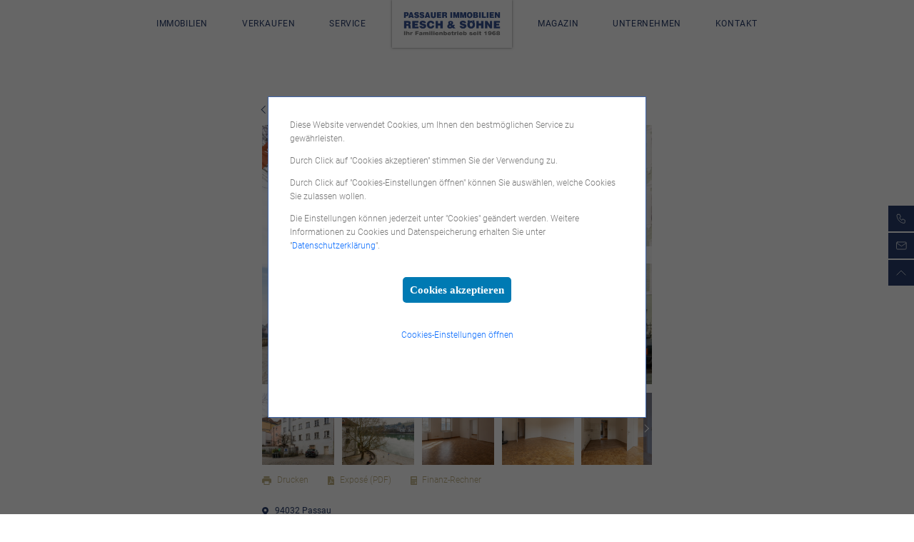

--- FILE ---
content_type: text/html; charset=utf-8
request_url: https://immobilien-resch.de/sites/home/suche/detail/2170/0/index.php?
body_size: 9231
content:


<!doctype html>

<html lang="de">
<head>
  <meta charset="utf-8">
  <meta name="viewport" content="width=device-width, initial-scale=1">




  <meta http-equiv="content-type" content="text/html; charset=utf-8">




  <meta http-equiv="expires" content="86400">
  <meta http-equiv="pragma" content="cache">

  <meta name="robots" content="INDEX,FOLLOW">
  <meta http-equiv="content-language" content="de">
  <meta name="keywords" lang="de" content=" Immobilien - Resch">
  <meta name="description" content="Sofort beziehbar! Exklusive Eigentumswohnung an der Passauer Ortspitze mit traumhafter Innaussicht - ObjektNr.: 321235">
  <meta name="author" content="Immobilien Resch & Söhne GmbH">
  <meta name="publisher" content="Immobilien - Resch">
  <meta name="audience" content="Alle">
  <meta name="page-type" content="Immobilien">
  <meta name="page-topic" content="Immobilien">
    
  
  <meta name="fulltitle" content="Immobilien - Resch: Sofort beziehbar! Exklusive Eigentumswohnung an der Passauer Ortspitze mit traumhafter Innaussicht" />
  <meta name="DC.title" content="Immobilien - Resch: Sofort beziehbar! Exklusive Eigentumswohnung an der Passauer Ortspitze mit traumhafter Innaussicht" />
  <meta name="DC.description" content="Sofort beziehbar! Exklusive Eigentumswohnung an der Passauer Ortspitze mit traumhafter Innaussicht - ObjektNr.: 321235" />
          
  <meta property="og:title"       content="Immobilien - Resch: Sofort beziehbar! Exklusive Eigentumswohnung an der Passauer Ortspitze mit traumhafter Innaussicht" />
  <meta property="og:type"        content="website" />
  <meta property="og:locale"      content="de_DE" />
  <meta property="og:url"         content="https://www.immobilien-resch.de/sites/home/suche/detail/2170/0/index.php" />
  <meta property="og:site_name"   content="Immobilien Resch GmbH" />      
  <meta property="og:image"       content="https://www.immobilien-resch.de/data/anhang/710/pics_14186_1_1_1.jpg" />
    <meta property="og:image:height"       content="768" />
  <meta property="og:image:width"       content="1152" />

    <meta property="og:description" content="Sofort beziehbar! Exklusive Eigentumswohnung an der Passauer Ortspitze mit traumhafter Innaussicht - ObjektNr.: 321235" />



  <title>Immobilien - Resch: Sofort beziehbar! Exklusive Eigentumswohnung an der Passauer Ortspitze mit traumhafter Innaussicht</title>

  <link rel="icon" href="/img/favicon.ico">
  <link rel="icon" href="/img/favicon.svg" type="image/svg+xml">
  <link rel="apple-touch-icon" href="/img/apple-touch-icon.png">

  <link rel="stylesheet" href="/css/normalize.css?v=1.0">
  <link rel="stylesheet" href="/css/bootstrap.min.css?v=1.0">
  <link rel="stylesheet" href="/css/bootstrap.rtl.min.css?v=1.0">
  <link rel="stylesheet" href="/css/bootstrap-grid.css?v=1.0">
  <link rel="stylesheet" href="/css/bootstrap-grid.rtl.min.css?v=1.0">
  <link rel="stylesheet" href="/css/style.css?v=1.6">
  <link rel="stylesheet" href="/global.css?v=1.1">

  

  <script src="/js/jquery-3.6.0.min.js"></script>
  <script src="/js/waypoint.js"></script>
  <script src="/js/jquery.counterup.js?v=1.1"></script>
  <script src="/js/script.js?v=1.1"></script>
  <script src="/global.js?v=1.2"></script>

  <script>

  // Set to the same value as the web property used on the site
  var gaProperty = 'G-1M23L0ZSKL';
  //var gaProperty = 'UA-75776-10';
  
   
  // Disable tracking if the opt-out cookie exists.
  var disableStr = 'ga-disable-' + gaProperty;


      document.cookie = disableStr + '=true; expires=Thu, 31 Dec 2099 23:59:59 UTC; path=/';
    window[disableStr] = true;
  
  if (document.cookie.indexOf(disableStr + '=true') > -1) {
    window[disableStr] = true;
  }
   
  // Opt-out function
  function gaOptout() {
    document.cookie = disableStr + '=true; expires=Thu, 31 Dec 2099 23:59:59 UTC; path=/';
    window[disableStr] = true;
    alert('Google Analytics wurde deaktiviert');
  }

    // Opt-out function
    function gaOptout2() {
    document.cookie = disableStr + '=true; expires=Thu, 31 Dec 2099 23:59:59 UTC; path=/';
    window[disableStr] = true;
  }


  /*
  (function(i,s,o,g,r,a,m){i['GoogleAnalyticsObject']=r;i[r]=i[r]||function(){
  (i[r].q=i[r].q||[]).push(arguments)},i[r].l=1*new Date();a=s.createElement(o),
  m=s.getElementsByTagName(o)[0];a.async=1;a.src=g;m.parentNode.insertBefore(a,m)
  })(window,document,'script','https://www.google-analytics.com/analytics.js','ga');

  ga('create', 'UA-75776-10', 'immobilien-resch.de');
  ga('set', 'anonymizeIp', true);
  ga('send', 'pageview');

  */

// TelCo

  



  function reloadCaptcha(formName)
  {
    var ts = new Date().getTime();
    document.forms[formName].captcha.src = "/captcha/captcha.php?ts="+ts;
  }
                    
</script>
<!-- Google tag (gtag.js) -->
<script async src="https://www.googletagmanager.com/gtag/js?id=G-1M23L0ZSKL"></script>
<script>
  window.dataLayer = window.dataLayer || [];
  function gtag(){dataLayer.push(arguments);}
  gtag('js', new Date());

  gtag('config', 'G-1M23L0ZSKL');
</script>


<!-- Google Tag Manager -->
<script>(function(w,d,s,l,i){w[l]=w[l]||[];w[l].push({'gtm.start':
new Date().getTime(),event:'gtm.js'});var f=d.getElementsByTagName(s)[0],
j=d.createElement(s),dl=l!='dataLayer'?'&l='+l:'';j.async=true;j.src=
'https://www.googletagmanager.com/gtm.js?id='+i+dl;f.parentNode.insertBefore(j,f);
})(window,document,'script','dataLayer','GTM-KNT2MC7B');</script>
<!-- End Google Tag Manager -->


</head>
<body>

<!-- Google Tag Manager (noscript) -->
<noscript><iframe src="https://www.googletagmanager.com/ns.html?id=GTM-KNT2MC7B"
height="0" width="0" style="display:none;visibility:hidden"></iframe></noscript>
<!-- End Google Tag Manager (noscript) -->

<!-- Header inkl. Navigation, Sidebar und Suche -->
<header id="header" class="header">
<div class="header-background"></div>




<!-- Navigation -->
<div id="navigation">


  <!-- Navigation Mobile -->

<div id="navigation-mobile">
  <div id="navigation-mobile-logo"><a href="/index.php"><img src="/img/logo-resch-immobilien.png" title="Logo Resch Immobilien" alt="Passauer Immobilien - Resch & Söhne"></a></div>
  <div class="navigation-mobile-icon">
    <div class="navigation-mobile-line navigation-mobile-line-1"></div>
    <div class="navigation-mobile-line navigation-mobile-line-2"></div>
    <div class="navigation-mobile-line navigation-mobile-line-3"></div>
  </div>
</div>

<div id="navigation-mobile-toggle">
<!-- Suchformular muss ggf. für Backend angepasst werden -->

<!-- 
  
<div id="navigation-suche" class="heatherblue">
  <div class="container navigation-suche-container">
    <div class="row">
     <div class="col">
      <div class="navigation-suche-title">Suche</div><div class="navigation-suche-close"><img src="/img/icons/navigation-suche-close-icon.svg"></div>
       <div class="navigation-suche-field"><form action="#" method="post"><input type="text" id="nsuche" name="nsuche"><img class="submit navigation-suche-field-icon" src="/img/icons/navigation-suche-field-icon.svg"></form>
      </div>
     </div>
    </div>
  </div>
</div>
<div id="navigation-suche-icon"><img src="/img/icons/navigation-suche-icon.svg"></div>

-->




<!-- Navigation Links müssen für Backendstruktur angepasst werden -->
  <div id="navigation-items">
    <div class="container">
    <nav>
      <ul>
      <li><a href="/sites/home/suche/index.php" aria-label="Zu Immobilien – Immobiliensuche, Verkauf, Vermietung & Referenzen" target="_self">Immobilien</a><ul class="submenu"><li><a href="/sites/home/suche/index.php" aria-label="Immobiliensuche öffnen" target="_self">Immobiliensuche</a></li><li><a href="/sites/home/suche/verkauf/index.php" aria-label="Bereich Verkauf öffnen" target="_self">Verkauf</a><ul class="submenu"></ul></li><li><a href="/sites/home/suche/vermietung/index.php" aria-label="Zur Vermietung" target="_self">Vermietung</a><ul class="submenu"></ul></li><li><a href="/sites/home/suche/gewerbe/index.php" aria-label="Zur Gewerbevermietung" target="_self">Gewerbevermietung</a><ul class="submenu"></ul></li><li><a href="/sites/home/suche/referenzen/wohnungen/index.php" aria-label="Zu Referenzen unserer Arbeit" target="_self">Referenzen</a><ul class="submenu"></ul></li></ul></li><li><a href="/sites/home/verkauf/immobilie/index.php" aria-label="Zum Bereich Verkaufen" target="_self">Verkaufen</a><ul class="submenu"><li><a href="/sites/home/verkauf/immobilie/index.php" aria-label="Sie möchten verkaufen?" target="_self">Sie möchten verkaufen?</a></li><li><a href="/sites/home/verkauf/kaufinteressenten/index.php" aria-label="Aktuelle Kaufinteressenten ansehen" target="_self">Aktuelle Kaufinteressenten</a></li><li><a href="/sites/home/suche/referenzen/wohnungen/index.php" aria-label="Unsere Verkaufserfolge sehen" target="_self">Verkaufserfolge</a></li><li><a href="/sites/home/verkauf/marktwertermittlung/index.php" aria-label="Zur Marktwertermittlung" target="_self">Marktwertermittlung</a></li><li><a href="/sites/home/verkauf/eigenankauf/index.php" aria-label="Eigenankauf durch uns" target="_self">Eigenankauf</a></li></ul></li><li><a href="/sites/home/service/wohnungssuche/index.php" aria-label="Zu Service – unsere Services entdecken" target="_self">Service</a><ul class="submenu"><li><a href="/sites/home/service/wohnungssuche/index.php" aria-label="Wohnungssuche starten" target="_self">Wohnungssuche</a></li><li><a href="/sites/home/service/wirsuchen/index.php" aria-label="Wir suchen für Sie" target="_self">Wir suchen für Sie</a></li><li><a href="/sites/home/service/vipinteressent/index.php" aria-label="VIP-Interessent werden" target="_self">VIP-Interessent</a></li><li><a href="/sites/home/service/kaufpreisrechner/index.php" aria-label="Kaufpreisrechner öffnen" target="_self">Kaufpreisrechner</a></li><li><a href="/sites/home/service/finanzierung/index.php" aria-label="Finanzierungsberatung anfragen" target="_self">Finanzierung</a></li><li><a href="/sites/home/service/vermietungsservice/index.php" aria-label="Vermietungsservice nutzen" target="_self">Vermietungsservice</a></li><li><a href="/sites/home/service/homestaging/index.php" aria-label="Home Staging Service entdecken" target="_self">Home Staging</a></li></ul></li></ul><div id="navigation-logo"><a href="/index.php"><img src="/img/logo-resch-immobilien.png" title="Logo Resch Immobilien" alt="Passauer Immobilien - Resch & Söhne"></a></div><ul><li><a href="/sites/home/infos/aktuelles/index.php" aria-label="Zum Magazin – Beiträge und Informationen" target="_self">Magazin</a><ul class="submenu"><li><a href="/sites/home/infos/aktuelles/index.php" aria-label="Aktuelle Infos im Magazin" target="_self">Aktuelle Infos</a></li><li><a href="/sites/home/infos/checklisten/index.php" aria-label="Checklisten im Magazin" target="_self">Checklisten</a></li><li><a href="/sites/home/infos/berichte/index.php" aria-label="Berichte lesen" target="_self">Berichte</a></li><li><a href="/sites/home/infos/tipps/index.php" aria-label="Tipps fürs Immobiliengeschäft" target="_self">Tipps</a></li><li><a href="/sites/home/infos/rechtliches/index.php" aria-label="Rechtliche Hinweise" target="_self">Rechtliches</a></li><li><a href="/sites/home/infos/videos/index.php" aria-label="Videos im Magazin" target="_self">Videos</a></li></ul></li><li><a href="/sites/home/unternehmen/profil/index.php" aria-label="Zum Bereich Unternehmen" target="_self">Unternehmen</a><ul class="submenu"><li><a href="/sites/home/unternehmen/profil/index.php" aria-label="Über uns lesen" target="_self">Über uns</a></li><li><a href="/sites/home/unternehmen/kunden/index.php" aria-label="Kundenstimmen ansehen" target="_self">Kundenstimmen</a></li><li><a href="/sites/home/unternehmen/verbaende/index.php" aria-label="Unsere Verbandsmitgliedschaften" target="_self">Verbände</a></li></ul></li><li><a href="/sites/home/kontakt/index.php" aria-label="Zur Kontaktseite – so erreichen Sie uns" target="_self">Kontakt</a></li>      
      </ul>
    </nav>
    </div>
  </div>

  <!-- Social Media Icons mobile -->
  <div id="navigation-mobile-social"><a target="_blank" href="https://www.facebook.com/ImmobilienPassau/"><img src="/img/icons/social-facebook-icon-blue.svg"></a><a target="_blank" href="https://www.instagram.com/immobilien.resch/?hl=de"><img src="/img/icons/social-instagram-icon-blue.svg"></a><a target="_blank" href="https://www.xing.com/pages/passauerimmobilienreschundsohneseit1968?sc_o=entity_page_news_module_to_publisher"><img src="/img/icons/social-xing-icon-blue.svg"></a><a target="_blank" href="https://de.linkedin.com/company/passauer-immobilien-resch-&-s%C3%B6hne-gmbh"><img src="/img/icons/social-linked-icon-blue.svg"></a><a target="_blank" href="https://twitter.com/ImmobilienResch"><img src="/img/icons/social-twitter-icon-blue.svg"></a><a target="_blank" href="https://www.youtube.com/channel/UC0nODoc42opn4mglmK4i4aw"><img src="/img/icons/social-youtube-icon-blue.svg"></a></div>
</div>
</div>

  <!-- Fixierte Sidebar -->
<div id="sidebar">
  <div class="sidebar-element sidebar-element-phone"><a href="tel:+498516739"><img src="/img/icons/sidebar-phone-icon.svg"><span class="sidebar-text">+49 851 6739</span></a></div>
   <div class="sidebar-element sidebar-element-mail"><a href="mailto:info@immobilien-resch.de"><img src="/img/icons/sidebar-mail-icon.svg"><span class="sidebar-text">info@immobilien-resch.de</span></a></div>
    <div class="sidebar-element sidebar-element-stt"><img src="/img/icons/sidebar-stt-icon.svg"></div>
</div>
</header>

<!-- ENDE HEADER -->

<section id="immobiliensuche-detail" class="margintop">
  <div class="container small-container immobiliensuche-detail-container">
    <div class="immobiliensuche-detail-back"><a href="/sites/home/suche/index.php?">Zurück zur Übersicht</a></div>
    


    <div class="immobiliensuche-detail-images">
      <div class="immobiliensuche-detail-images-cur-container"><img class="immobiliensuche-detail-images-cur" cur="0" src="/data/anhang/710/pics_14186_1_1_1.jpg" alt="Sofort beziehbar! Exklusive Eigentumswohnung an der Passauer Ortspitze mit traumhafter Innaussicht">

                <div class="start-immobilie-offer-overlay">VERKAUFT</div>
        

        <div class="immobiliensuche-detail-images-cur-arrow immobiliensuche-detail-images-cur-arrow-left"></div>
        <div class="immobiliensuche-detail-images-cur-arrow immobiliensuche-detail-images-cur-arrow-right"></div>
      </div>
      <div class="immobiliensuche-detail-images-all-container">
        <div class="immobiliensuche-detail-images-all-inner" cur="0">
                  <img class="immobiliensuche-detail-images-all" full="/data/anhang/710/pics_14186_1_1_1.jpg" src="/data/anhang/710/pics_14186_1_2_1.jpg" alt="Außenansicht">


                  <img class="immobiliensuche-detail-images-all" full="/data/anhang/710/pics_14187_1_1_1.jpg" src="/data/anhang/710/pics_14187_1_2_1.jpg" alt="DSC_8345-HDR">


                  <img class="immobiliensuche-detail-images-all" full="/data/anhang/710/pics_14188_1_1_1.jpg" src="/data/anhang/710/pics_14188_1_2_1.jpg" alt="DSC_8291-HDR">


                  <img class="immobiliensuche-detail-images-all" full="/data/anhang/777/pics_15529_1_1_1.jpg" src="/data/anhang/777/pics_15529_1_2_1.jpg" alt="DSC_8297-HDR">


                  <img class="immobiliensuche-detail-images-all" full="/data/anhang/1099/pics_21961_1_1_1.jpg" src="/data/anhang/1099/pics_21961_1_2_1.jpg" alt="DSC_8300-HDR">


                  <img class="immobiliensuche-detail-images-all" full="/data/anhang/1099/pics_21962_1_1_1.jpg" src="/data/anhang/1099/pics_21962_1_2_1.jpg" alt="DSC_8312-HDR">


                  <img class="immobiliensuche-detail-images-all" full="/data/anhang/1099/pics_21963_1_1_1.jpg" src="/data/anhang/1099/pics_21963_1_2_1.jpg" alt="DSC_8318-HDR">


                  <img class="immobiliensuche-detail-images-all" full="/data/anhang/1099/pics_21964_1_1_1.jpg" src="/data/anhang/1099/pics_21964_1_2_1.jpg" alt="DSC_8333-HDR">


                  <img class="immobiliensuche-detail-images-all" full="/data/anhang/1099/pics_21965_1_1_1.jpg" src="/data/anhang/1099/pics_21965_1_2_1.jpg" alt="DSC_8342-HDR">


                  <img class="immobiliensuche-detail-images-all" full="/data/anhang/1099/pics_21966_1_1_1.jpg" src="/data/anhang/1099/pics_21966_1_2_1.jpg" alt="DSC_8327-HDR">


                  <img class="immobiliensuche-detail-images-all" full="/data/anhang/1099/pics_21967_1_1_1.jpg" src="/data/anhang/1099/pics_21967_1_2_1.jpg" alt="DSC_8285-HDR-2">


             
                  <img class="immobiliensuche-detail-images-all" full="/data/anhang/710/pics_14189_1_1_1.jpg" src="/data/anhang/710/pics_14189_1_2_1.jpg" alt="Plan Wohnung-Nr. 7">

                </div>

        <div class="immobiliensuche-detail-images-all-arrow immobiliensuche-detail-images-all-arrow-left"></div>
        <div class="immobiliensuche-detail-images-all-arrow immobiliensuche-detail-images-all-arrow-right"></div>
      </div>
      <div class="immobiliensuche-detail-ext">
        <span class="immobiliensuche-detail-ext-column"><a href="" onclick="window.print();return false;"><img src="/img/icons/icon-detail-print.svg"> Drucken</a></span>
        <span class="immobiliensuche-detail-ext-column"><a href="/sites/home/suche/detail/2170/0/index.php?&sys_showArt=expose"><img src="/img/icons/icon-detail-expose.svg"> Exposé (PDF)</a></span>
                <span class="immobiliensuche-detail-ext-column"><a href="/sites/home/suche/detail/2170/0/index.php?&sys_showArt=finanzierung"><img src="/img/icons/icon-detail-finanz.svg"> Finanz-Rechner</a></span>
                
      </div>
    </div>


    <div class="immobiliensuche-detail-ort"><img src="/img/icons/offer-marker.svg"> 94032 Passau</div>

    <div class="immobiliensuche-detail-head"><h1>Sofort beziehbar! Exklusive Eigentumswohnung an der Passauer Ortspitze mit traumhafter Innaussicht</h1></div>

    
    <div class="start-immobilie-offer-text">
      <div class="start-immobilie-offer-buttons">
        
                                        <span class="start-immobilie-offer-button start-immobilie-offer-button-grey">VERKAUFT</span>
                

      </div>
    </div>

    <div class="immobiliensuche-detail-obnr">Objekt-Nr.: 321235</div>

    <div class="immobiliensuche-detail-details">
      <table>
        <tr>
          <td><b>Nutzungsart:</b></td>
          <td>Wohnen</td>
          <td></td>
        </tr>
        <tr>
          <td><b>Objektart:</b></td>
          <td>Wohnung</td>
          <td></td>
        </tr>
        <tr>
          <td><b>Detail:</b></td>
          <td>Etage</td>
          <td></td>
        </tr>
        <tr>
          <td><b>Vermarktungsart:</b></td>
          <td>Kauf</td>
          <td></td>
        </tr>

        
        <tr>
          <td><b>Verfügbar ab:</b></td>
          <td>
          sofort          </td>
          <td></td>
        </tr>
      </table>

      
      
      
      
      
      
      
      
      
      
      
      
      
      
      
      
      
      
      <table>
                <tr>
            <td><b>Kaufpreis:</b></td>
            <td><b>- - -</b></td>
            <td></td>
          </tr>
              

      <tr>
      <td><b>Wohnfläche:</b></td>
      <td>ca. 89,53 m²</td>
      <td></td>
    </tr>  
  
    

      <tr>
      <td><b>Zimmer:</b></td>
      <td>2</td>
      <td></td>
    </tr>
  
  
    

        
      <tr>
      <td><b>Hausgeld:</b></td>
      <td>242,00 EUR</td>
      <td></td>
    </tr>
   
  
  
     
    <tr>
      <td><b>Zustand:</b></td>
      <td>Gepflegt</td>
      <td></td>
    </tr>  
  
  </table>











<table>
</table>

<table>

      <tr>
                <td><b>Befeuerungsart:</b></td>
                <td>Gas</td>
                <td></td>
              </tr>
    
        <tr>
        <td colspan="3" bgcolor="#CCCCCC" height="1"></td>
    </tr>
          <tr>
                <td><b>Küche:</b></td>
                <td>EBK</td>
                <td></td>
              </tr>
    
        <tr>
        <td colspan="3" bgcolor="#CCCCCC" height="1"></td>
    </tr>
          <tr>
                <td><b>Sanitär:</b></td>
                <td>Wanne</td>
                <td></td>
              </tr>
    
        <tr>
        <td colspan="3" bgcolor="#CCCCCC" height="1"></td>
    </tr>
          <tr>
                <td><b>Zustand:</b></td>
                <td>Altbau (bis 1945)</td>
                <td>gepflegt</td>
              </tr>
    
          <tr>
                <td></td>
                <td>Kein Energiepass erforderlich</td>
                <td></td>
              </tr>
    
        <tr>
        <td colspan="3" bgcolor="#CCCCCC" height="1"></td>
    </tr>
          <tr>
                <td><b>Möbliert:</b></td>
                <td>nicht möbliert</td>
                <td></td>
              </tr>
    
        <tr>
        <td colspan="3" bgcolor="#CCCCCC" height="1"></td>
    </tr>
          <tr>
                <td><b>Fenster:</b></td>
                <td>Holzfenster</td>
                <td></td>
              </tr>
    
        <tr>
        <td colspan="3" bgcolor="#CCCCCC" height="1"></td>
    </tr>
          <tr>
                <td><b>Böden:</b></td>
                <td>Fliesen</td>
                <td>Kunststoff</td>
              </tr>
    
          <tr>
                <td></td>
                <td>Parkett</td>
                <td></td>
              </tr>
    
        <tr>
        <td colspan="3" bgcolor="#CCCCCC" height="1"></td>
    </tr>
          <tr>
                <td><b>Derzeitige Nutzung:</b></td>
                <td>vermietet</td>
                <td></td>
              </tr>
    
    
</table>
   
    </div>


    <div class="immobileisuche-detail-text">


              <h1>Lage</h1>
        Bestlage in Passau. Die gegenst&auml;ndige Immobilie befindet sich an der Ortspitze in Passau Altstadt. Aufgrund der Inn-nahen Lage der Immobilie ist ein freier und unverbauter Blick auf den Fluss und die Passauer Innstadt m&ouml;glich. Hier handelt sich um ein einmaliges Angebot da vergleichbare Immobilienangebote in dieser Top-Lage nur selten am Markt und mit viel Gl&uuml;ck alle f&uuml;nf Jahre angeboten werden.<br />
Leben in der Stadtmitte und doch ein wenig au&szlig;erhalb ein Traum f&uuml;r Stadtmenschen, Singles oder Studenten. Alles was Sie brauchen ist in unmittelbarer N&auml;he und doch laden der sch&ouml;ne Passauer Altstadtflair und die Gr&uuml;nfl&auml;chen rund um die Passauer Ortspitze zum Entspannen ein. &Uuml;ber einen kleinen Spaziergang entlang am Inn zu Ihrer Linken und dem Passauer Markenbild der Altstadt zu ihrer Rechten gelangen Sie zu allen wichtigen Knotenpunkten im Passauer Stadtleben.              <h1>Beschreibung</h1>
        Das Gesamtgeb&auml;ude befindet sich ein einem sehr guten Zustand. Es wurde &uuml;ber die Jahre laufend instandgehalten und bei Bedarf saniert. Der Baustil des Geb&auml;udes sowie die Innenarchitektur sind im typischen Passauer Altbauflair gehalten und unterliegen dem Einzeldenkmalschutz. Vor einigen Jahren wurde das komplette Dach des Gesamtgeb&auml;udes von zwei regionalen Fachfirmen komplett erneuert. Die angefallenen Kosten wurden vom Verk&auml;ufer bzw. der WEG in Form von einer Sonderumlage bezahlt.<br />
<br />
Die Eigentumswohnung befindet sich im 3. Obergeschoss.              <h1>Ausstattung</h1>
        Sehr gro&szlig;z&uuml;giges Wohnzimmer, Schlafzimmer, gro&szlig;e Wohnk&uuml;che mit Fenster, Bad/WC mit zwei Waschbecken, Waschmaschinenanschluss und Fenster, zwei Flure, Diele, Kellerabteil.<br />
<br />
Da das Wohnzimmer sehr gro&szlig; ist, w&auml;re es theoretisch m&ouml;glich dieses aufzuteilen. Bevor die Ma&szlig;nahmen jedoch durchgef&uuml;hrt werden, bitten wir Sie dies mit dem Denkmalschutzamt abzustimmen<br />
<br />
Die Wohnung steht frei und kann sofort bezogen werden. Die Wohnung ist vermietbar f&uuml;r 950,00 &euro; netto + 170,00 &euro; NK = 1.120,00 &euro; brutto. Da eine Gasetagenheizung vorhanden ist, rechnen Sie die Heiz-, Warmwasser- und Stromkosten direkt mit den Stadtwerken Passau ab.<br />
<br />
Die Hausgeldvorauszahlung betr&auml;gt 242,00 &euro; inkl. R&uuml;cklage und Elementarversicherung.<br />
<br />
Die Wohnfl&auml;che betr&auml;gt ca. 89,53 m&sup2;.              <h1>Sonstiges</h1>
        Es handelt sich um ein denkmalgesch&uuml;tztes Geb&auml;ude, es wird kein Energieausweis ben&ouml;tigt.<br />
<br />
<br />
Maklercourtage: Der Verkauf erfolgt Provisionsfrei.<br />
<br />
Kaufpreis: 0,00 &euro;         

     
    </div>


    <div class="immobiliensuche-detail-map">


              <div id="googleLayer" style="display:none;">
            
            <table width="100%">
              <tr>
                <td colspan="2"><b>Sofort beziehbar! Exklusive Eigentumswohnung an der Passauer Ortspitze mit traumhafter Innaussicht</b><br>94032 Passau<br>&nbsp;</td>
              </tr>
              <tr>                                        
                <td><a href="http://maps.google.de/maps?f=q&amp;source=embed&amp;hl=de&amp;geocode=&amp;q=94032%2BPassau%2C+DEU&amp;ie=UTF8&amp;hq=&amp;hnear=94032%2BPassau%2C+Stadt+Passau+-+Passau-Altstadt%2C+Bayern%2C+DEU&iwloc=A&daddr=94032%2BPassau%2C+DEU" class="small">Routenplaner</a></td>
                <td align="right"><a href="http://maps.google.de/maps?f=q&amp;source=embed&amp;hl=de&amp;geocode=&amp;q=94032%2BPassau%2C+DEU&amp;ie=UTF8&amp;hq=&amp;hnear=94032%2BPassau%2C+Stadt+Passau+-+Passau-Altstadt%2C+Bayern%2C+DEU" class="small">Gro&szlig;ansicht</a></td>
              </tr>
            </table>
           
          </div> 
          <h3>Google Maps - Kartenmaterial</h3>
          <div id="map_canvas" class="googlemaps"></div>
          <script type="text/javascript" src="https://maps.google.com/maps/api/js?key=AIzaSyDZsejkfR9tjNNslZK4Hl_3A4lodtLbFQ8&sensor=false"></script>

          <script>     
              var geocoder;
              var map;
              geocoder = new google.maps.Geocoder();
              var latlng = new google.maps.LatLng(-34.397, 150.644);
              var myOptions = {
                zoom: 12,
                center: latlng,
                mapTypeId: google.maps.MapTypeId.ROADMAP
              }
              map = new google.maps.Map(document.getElementById("map_canvas"), myOptions);
              
              
              var address = "94032+Passau, DEU";
              geocoder.geocode( { 'address': address}, function(results, status) {
                if (status == google.maps.GeocoderStatus.OK) {
                  map.setCenter(results[0].geometry.location);
                  var obj = document.getElementById("googleLayer");
                  var contentString = obj.innerHTML;
                  var infowindow = new google.maps.InfoWindow({
                    content: contentString
                  });
          
          
                  var marker = new google.maps.Marker({
                      map: map,
                      position: results[0].geometry.location,
                      visible: false                  });        
                  infowindow.open({anchor: marker, map, shouldFocus: false});
          
                } else {
          
                }
              });
          </script> 
          


      <!-- Hier muss noch ein Account von Mapbox angelegt werden und dann das entsprechende Iframe mit Maker eingefügt werden, oder bei umap für jede Immobilie eine Karte angelegt werden -->
      <!-- <iframe src="https://umap.openstreetmap.de/de/map/resch-sohne-kontakt_25839#15/48.5729/13.4518" width="100%" height="300" frameborder="0"></iframe> -->
    </div>



            


    <div class="immobiliensuche-detail-ansprechpartner">
      <div class="immobiliensuche-detail-ansprechpartner-image"><img src="/data/anhang/151/pics_3002_1_1_1.jpg"></div>
      <div class="immobiliensuche-detail-ansprechpartner-text"><span class="fblue"><b>Philipp Resch</b></span><br>
        Verkauf: Eigentumswohnungen<br>
        
                <br>Tel.: 0851 / 67 39<br>
                        <br>Mobil.: 0170 / 82 020 69        
                        <br>eMail: <a href="mailto:philipp.resch%40immobilien-resch.de">philipp.resch@immobilien-resch.de</a>
                
        
        
      </div>

    </div>
      </div>
</section>


<!-- ENDE CONTENT STARTSEITE -->

<!-- START FOOTER -->
<footer>
  <div id="footer-kontakt" class="darkblue">
    <div class="footer-kontakt-container container">
      <h1>Wir freuen uns auf <br>Ihren Kontakt!</h1>
      <p>Sie sind auf der Suche nach interessanten Immobiliennangeboten? Oder möchten Sie eine Immobilie verkaufen? Nehmen Sie doch gerne Kontakt mit uns auf. Wir freuen uns über Ihre Nachricht!</p>
      <div class="footer-kontakt-form">
      

                           
                            
                           
                            <form name="kontaktForm_footer" action="/sites/home/suche/detail/2170/0/index.php?" method="post">
                            
                          
                          
                            
                                                  
                              <input type="text" placeholder="Anrede*" name="anrede" value="" required>
                              <input type="text" placeholder="E-Mail*" name="email" value="" required>
                              <input type="text" placeholder="Vorname*" name="vorname" value="" required>
                              <input type="text" placeholder="Nachname*" name="nachname" value="" required>
                              <textarea placeholder="Ihre Nachricht*" name="message" required></textarea>
                              

                                                      <div class="wohungssuche-suchmaske-block-grid">
                              <div class="wohnungssuche-half">
                                    <label for="secureCode">Captcha-Code*:</label><br>
                                    <img id="captcha" src="/captcha/captcha.php?ts=1769227985">
                              </div>
                              <div class="wohnungssuche-half">
                                      <a href="javascript:reloadCaptcha('kontaktForm_footer');">Neu laden</a><br>
                                      <input type="text" name="secureCode" value="" class="sys_edit">
                              </div>
                            </div>
                                                          <div class="wohungssuche-checkbox">
                                <label for="einverstanden">Einwilligung*:</label><br>
                                <input type="checkbox" name="einverstanden" value="1">
                                <span class="checkbox-add">Ja, ich erlaube der Firma, Passauer Immobilien Resch & Söhne GmbH seit 1968 meine hier angegebenen Personen bezogen Daten zum notwendigen Zweck zu erheben, zu verarbeiten und zu verwenden.</span>
                              </div>


                              <div class="wohnungssuche-submit">
                                &nbsp;<br>
                                <input type="submit" value="Jetzt absenden">
                              </div>
                            
                          
                            
                           
                            <input type="hidden" name="sys_abgeschickt" value="1">
                            <input type="hidden" name="sys_aktionenForm" value="kontaktForm">
                            <input type="hidden" name="sys_aktionen" value="">
                            <input type="hidden" name="sys_showArt" value="footer">
                          </form>
                                                    

      </div>
    </div>
  </div>
 

  <div id="footer-links" class="blue">
    <div class="footer-links-container container">
      <div class="footer-links-row-1">
        <a href="/sites/home/suche/index.php">Immobiliensuche</a><br>
        <a href="/sites/home/verkauf/immobilie/index.php">Sie möchten verkaufen?</a><br>
        <a href="/sites/home/service/wohnungssuche/index.php">Service</a><br>
        <a href="/sites/home/infos/aktuelles/index.php">Infos</a><br>
        <a href="/sites/meta/barrierefreiheit/index.php">Barrierefreiheit</a><br>
      </div>
       <div class="footer-links-row-2">
        <a href="/sites/home/verkauf/marktwertermittlung/index.php">Online-Wertermittlung</a><br>
        <a href="/sites/home/verkauf/kaufinteressenten/index.php">Aktuelle Kaufinteressenten</a><br>
        <a href="/sites/home/unternehmen/profil/index.php">Über uns</a><br>
        <a href="/sites/home/kontakt/index.php">Kontakt</a><br>
      </div>
       <div class="footer-links-row-3">
     <a target="_blank" href="https://www.facebook.com/ImmobilienPassau/"><img src="/img/icons/social-facebook-icon-white.svg"></a><a target="_blank" href="https://www.instagram.com/immobilien.resch/?hl=de"><img src="/img/icons/social-instagram-icon-white.svg"></a><a target="_blank" href="https://www.xing.com/pages/passauerimmobilienreschundsohneseit1968?sc_o=entity_page_news_module_to_publisher"><img src="/img/icons/social-xing-icon-white.svg"></a><a target="_blank" href="https://de.linkedin.com/company/passauer-immobilien-resch-&-s%C3%B6hne-gmbh"><img src="/img/icons/social-linked-icon-white.svg"></a><a target="_blank" href="https://twitter.com/ImmobilienResch"><img src="/img/icons/social-twitter-icon-white.svg"></a><a target="_blank" href="https://www.youtube.com/channel/UC0nODoc42opn4mglmK4i4aw"><img src="/img/icons/social-youtube-icon-white.svg"></a>
      </div>
    </div>
  </div>
  <div id="footer-other">
    <div class="footer-other-container container">
      <div class="footer-other-row-1"><img src="/img/icons/logo-footer.svg">
        <!-- Google Bewertungen müssen als Plugin übernommen werden -->
      </div>
      <div class="footer-other-row-2">
        <span class="fblue"><b>Passauer Immobilien Resch & Söhne GmbH</b></span><br>
        Dr.-Hans-Kapfinger-Str. 32<br>
        94032 Passau<br>
        <a href="tel:+498516739">Tel.: +49 851 6739<br>
        <a href="mailto:info@immobilien-resch.de">info@immobilien-resch.de</a>
    </div>
    <div class="footer-other-row-3">
     <img src="/img/icons/logos-footer.png"><br>
     <a href="/sites/meta/impressum/index.php">Impressum</a> <a href="/sites/meta/datenschutz/index.php">Datenschutz</a> <a href="javascript:showCookieConfig();">Cookies</a>


    </div>
  </div>
</footer>

<div id="sys_overlay" onClick="sys_overlay_close();" style="display:none;">  
  <iframe id="sys_overlay_iframe" src="" width="640" height="360" frameborder="0" allowfullscreen></iframe>
</div>    

<style>
  #cookieInfoBG {
    display:block;
  }
  #cookieInfo {
    display:block;
  }

</style>
<script>
</script>
<div id="cookieInfoBG"></div>
<div id="cookieInfo">
  <form name="cookieForm" action="" method="get">
  <input type="hidden" name="cookiesConfig" value="all">
  </form>
  <div id="cookieInfoDetail">     
    <p>Diese Website verwendet Cookies, um Ihnen den bestmöglichen Service zu gewährleisten.</p>
    <p>Durch Click auf "Cookies akzeptieren" stimmen Sie der Verwendung zu.</p>
    <p>Durch Click auf "Cookies-Einstellungen öffnen" können Sie auswählen, welche Cookies Sie zulassen wollen.</p>
    <p>Die Einstellungen können jederzeit unter "Cookies" geändert werden.
    Weitere Informationen zu Cookies und Datenspeicherung erhalten Sie unter "<a href="/sites/meta/datenschutz/index.php">Datenschutzerklärung</a>".</p>
    <p>&nbsp;</p>
    <p align="center"><a href="javascript:acceptAllCookies();" class="linkBtn2">Cookies akzeptieren</a></p>
    <p>&nbsp;</p>
        <p align="center"><a href="javascript:configCookies('onlyTech');">Cookies-Einstellungen öffnen</a></p>
    
  </div>
</div>
<div id="cookieEinstellungen"> 
  <h1>Cookie-Einstellungen</h1>
  <div class="cookieTable">
    <div class="cookieTableCell bold">Technisch notwendige Cookies</div>
    <div class="cookieTableCell cookieRight cookieBold cookieBlue">immer aktiv</div>
  </div>
  <div class="small">
    Diese Cookies sind zur Funktion unserer Website erforderlich und können in unseren Systemen nicht deaktiviert werden. 
    Sie können Ihren Browser so einstellen, dass diese Cookies blockiert oder Sie über diese Cookies benachrichtigt werde. Einige Bereiche der Website funktionieren dann aber möglicherweise nicht. 
    <br />(Cookie: SESS)
  </div>
  <div>&nbsp;</div>
  <div class="cookieTable">
    <div class="cookieTableCell cookieBold">Statistik - Cookies</div>
    <div class="cookieTableCell cookieRight">
      <label class="switch">
        <input type="checkbox" name="curCookie" id="curCookie" value="0" onChange="setCurCookie();">
        <span class="slider"></span>
      </label>

    </div>
  </div>
  <div class="small">Mit diesen Cookies können wir Besuche zählen und Zugriffsquellen eruieren, um die Leistung unserer Website zu ermitteln und zu verbessern. Zur Auswertung verwenden wir Google Analytics. 
    (Cookies: _gat, _ga und _gid)
  </div>
  <div>&nbsp;</div>
  <div>&nbsp;</div>
  <div class="cookieTable">
    <div class="cookieTableCell"><a href="javascript:acceptCurCookies();" class="linkBtn">Speichern</a></div>
    <div class="cookieTableCell cookieRight"><a href="javascript:acceptAllCookies();" class="linkBtn2">Alle&nbsp;akzeptieren</a></div>
  </div>
</div>



</body>
</html>








--- FILE ---
content_type: text/css
request_url: https://immobilien-resch.de/css/style.css?v=1.6
body_size: 8635
content:
/* roboto-300 - latin */
@font-face {
  font-family: 'Roboto';
  font-style: normal;
  font-weight: 300;
  src: url('./../fonts/roboto-v29-latin-300.eot'); /* IE9 Compat Modes */
  src: local(''),
       url('./../fonts/roboto-v29-latin-300.eot?#iefix') format('embedded-opentype'), /* IE6-IE8 */
       url('./../fonts/roboto-v29-latin-300.woff2') format('woff2'), /* Super Modern Browsers */
       url('./../fonts/roboto-v29-latin-300.woff') format('woff'), /* Modern Browsers */
       url('./../fonts/roboto-v29-latin-300.ttf') format('truetype'), /* Safari, Android, iOS */
       url('./../fonts/roboto-v29-latin-300.svg#Roboto') format('svg'); /* Legacy iOS */
}
/* roboto-regular - latin */
@font-face {
  font-family: 'Roboto';
  font-style: normal;
  font-weight: 400;
  src: url('./../fonts/roboto-v29-latin-regular.eot'); /* IE9 Compat Modes */
  src: local(''),
       url('./../fonts/roboto-v29-latin-regular.eot?#iefix') format('embedded-opentype'), /* IE6-IE8 */
       url('./../fonts/roboto-v29-latin-regular.woff2') format('woff2'), /* Super Modern Browsers */
       url('./../fonts/roboto-v29-latin-regular.woff') format('woff'), /* Modern Browsers */
       url('./../fonts/roboto-v29-latin-regular.ttf') format('truetype'), /* Safari, Android, iOS */
       url('./../fonts/roboto-v29-latin-regular.svg#Roboto') format('svg'); /* Legacy iOS */
}
/* roboto-700 - latin */
@font-face {
  font-family: 'Roboto';
  font-style: normal;
  font-weight: 700;
  src: url('./../fonts/roboto-v29-latin-700.eot'); /* IE9 Compat Modes */
  src: local(''),
       url('./../fonts/roboto-v29-latin-700.eot?#iefix') format('embedded-opentype'), /* IE6-IE8 */
       url('./../fonts/roboto-v29-latin-700.woff2') format('woff2'), /* Super Modern Browsers */
       url('./../fonts/roboto-v29-latin-700.woff') format('woff'), /* Modern Browsers */
       url('./../fonts/roboto-v29-latin-700.ttf') format('truetype'), /* Safari, Android, iOS */
       url('./../fonts/roboto-v29-latin-700.svg#Roboto') format('svg'); /* Legacy iOS */
}

html, body{
	font-family: 'Roboto';
	font-size: 14px;
	margin: 0;
	padding: 0;
	position: relative;
	line-height: 1.6em;
	color: #777777;
	font-weight: 300;
}

h1, h2, h3, h4, h5, h6{color: #283D6B;font-weight: 700}

a{text-decoration: none;}

img{max-width: 100%;max-height: 100%}

b{font-weight: 700;}
strong{font-weight: 700;}

.heatherblue{background-color: #f2f8fa}
.darkblue{background-color: #29344B;color: #fff}
.darkblue h1{color: #fff}
.blue{background-color: #2D4676}
.grey{background-color:#F1F1F1}
.fblue{color:#283D6B}

.margintop{margin-top: 12em}

.small-container{width: 44%;max-width: 900px}
.middle-container{width: 60%;max-width: 1220px}
.image-container{max-width: 1920px;width: 100%;padding: 0}


/* Hide scrollbar for Chrome, Safari and Opera */
*::-webkit-scrollbar {
  display: none;
}

/* Hide scrollbar for IE, Edge and Firefox */
*{
  -ms-overflow-style: none;  /* IE and Edge */
  scrollbar-width: none;  /* Firefox */
}

/*Header*/

#navigation{
	position: fixed;
	width: 100%;
	height: auto;
	text-align: center;
	z-index: 4;
	top: 0;
	transition: transform .3s ease-in-out, background-color  .2s ease-in-out;
}

#navigation.navigation-scrolldown{
	transform: translateY(-5.7em);
}

#navigation-mobile, #navigation-mobile-social{display: none;}

#navigation-suche{
	position: absolute;
	top: calc(5.6em + 0px);
	left: 0;
	height:auto;
	width: 100%;
	text-align: left;
	opacity: 0;
	pointer-events: none;
	transition: opacity .3s ease-in-out;
}

#navigation-suche.navigation-suche-active{
	opacity: 1;
	pointer-events: auto;
}

.navigation-suche-container{padding-top: 2em;padding-bottom: 2em}
.navigation-suche-title{text-transform: uppercase;display: inline-block;margin-bottom: 1em;font-size: 1.5em;font-weight: 400}
.navigation-suche-close{width: 1.5em;height: 1.5em;float: right;text-align: right;cursor: pointer;}

.navigation-suche-field{position: relative}
.navigation-suche-field input{width: 100%;padding: 1em 5em 1em 1em;font-size: 2em;position: relative;border: 1px solid #ddd;color: #777777}
.navigation-suche-field-icon{position: absolute;right: 2em;top: 1.8em;width: 2.5em;height: 2.5em;cursor: pointer;}

#navigation-suche-icon{
position: absolute;
right: 2em;
top: 2em;
height: 2em;
width: 2em;
}

#navigation-suche-icon img{
	cursor: pointer;
}

#navigation-items ul{list-style: unset;display: inline-block;padding: 0;margin: 0;position: relative;}
#navigation-items li{list-style: unset;display: inline-block;padding: 0;margin: 0;position: relative;margin: 2em 2em 0 2em;padding-bottom: 2em;}

#navigation-items li a{text-transform: uppercase; color:#283D6B;font-weight: 400;letter-spacing: 0.05em}

#navigation-items li > .submenu{opacity: 0;display: table;text-align: left;width: 300px;position: absolute;left: 0;top: calc(3.6em + 0px);z-index: 4;padding: 0em 100vw;border-top: 1px solid #ddd;transform: translateX(-100vw);background-color: #fff;pointer-events: none;transition: opacity .3s;}

.header-background{background-color: rgba(0,0,0,0);width: 100vw;top: 0;left: 0;position: fixed; height: 100vh;pointer-events: none;z-index: 4;transition: backdrop-filter .3s ease-in-out, background-color .2s ease-in-out .2s;}
.header-background-active{background-color: rgba(0,0,0,0.5);  -webkit-backdrop-filter: blur(10px);backdrop-filter: blur(10px);}

#navigation-items li:hover > .submenu{opacity: 1;pointer-events: auto}
#navigation-items li > a:after{content:"";height: 2px;width: 100%;position: absolute;top: 3.5em;left: 0}
#navigation-items li:hover > a:after{content:" ";background-color: #beaf82;}
#navigation-items li > .submenu > li:first-of-type{padding-top: 2em}
#navigation-items li > .submenu > li:last-of-type{padding-bottom: 2em}
#navigation-items li > .submenu > li{margin:0;display: inline-grid;background-color: #fff;padding: 0.5em 100vw;transform: translateX(-100vw);}
#navigation-items li > .submenu > li > a{text-transform: unset;color: #aaa;width: 15em}
#navigation-items li > .submenu > li > a:after{display: none}
#navigation-items li > .submenu > li:hover > a{border-bottom: unset}
#navigation:hover{background-color: #fff;border-bottom: 1px solid #ddd}
#navigation.navigation-hover{background-color: #fff;border-bottom: 1px solid #ddd}

#navigation-logo{height: 5.6em;
	display: inline-block;
	vertical-align: top;
	margin: 0 1em;
	-webkit-box-shadow: 0px 0px 3px 0px rgba(0,0,0,0.5); 
    box-shadow: 0px 0px 3px 0px rgba(0,0,0,0.5);
}




#sidebar{
	position: fixed;
	left: calc(100% - 3em);
	z-index: 5;
	pointer-events: none;
	top: 40vh;
}

.sidebar-element{margin-bottom: 2px;width: 3em;height: 3em;background-color: #283D6B;left: 0;transition: left .2s;position: relative;pointer-events: auto}
.sidebar-element-phone{width: 11em}
.sidebar-element-phone:hover{left: -8em}

.sidebar-element-mail{width: 16em}
.sidebar-element-mail:hover{left: -13em}

.sidebar-text{color: #fff;margin: 0.5em}
.sidebar-element-stt{cursor: pointer}



/* STARTSEITE */

/*Slideshow*/

#start-slideshow{overflow: hidden;position: relative;}

.start-slideshow-container{width: 100000vw;height: 90vh;max-height: 800px;min-height: 500px;position: relative;left: 0;transition: left .6s ease-in-out}
.start-slideshow-element{width: 100vw;height: 100%;float: left;display: inline-block;position: relative;}
.start-slideshow-image{position: absolute;top: 0;left: 0;height: 100%;width: 100%;object-fit: cover;}
.start-slideshow-image img{height: 100%;width: 100%;object-fit: cover;opacity: 0;transition: opacity .2s ease-in}
.start-slideshow-ready .start-slideshow-image img{opacity: 1}

.start-slideshow-text{width: 35%;top: 55%;position: absolute;opacity: 0;transition: opacity .35s ease-in}
.start-slideshow-active .start-slideshow-text{opacity: 1}
.start-slideshow-text h1, .start-slideshow-text h2{color: #fff;font-weight: 300;}
.start-slideshow-text h1{letter-spacing: 0.05em;}
.start-slideshow-text h2{font-size: 1em;line-height: 1.6em;}

.start-slideshow-ivd{text-align: right;position: absolute;width: 100%;right: 0;bottom: 10%;}
.start-slideshow-ivd img{width: 15%;}

.start-slideshow-arrows{top:calc(55% - 4em);position: absolute;left: 0;width: 100%;}
.start-slideshow-arrows-arrow{border-top: 2px solid #fff;border-right: 2px solid #fff;width: 1.5em;height: 1.5em;display: inline-block;margin-right: 2em;cursor: pointer;}
.start-slideshow-arrows-arrow-left{transform: rotate(-135deg)}
.start-slideshow-arrows-arrow-right{transform: rotate(45deg)}

.start-slideshow-pagination{width: 100%;position: absolute;bottom: 15%;text-align: center;z-index: 2}
.start-slideshow-pagination-item{width: 3em;height: 2px;background-color: #fff;transition: background-color .2s ease-in-out;display: inline-block;cursor: pointer;margin: 0 0.5em;}
.start-slideshow-pagination-item:hover, .start-slideshow-pagination-item-active{background-color:#beaf82; }

.button{padding: 0.6em 1.2em;display: inline-block;margin-top: .5em}
.button-blue{color: #fff;background-color:#283D6B;transition: color .2s, backgorund-color .2s}
.button-blue:hover{background-color:#beaf82;}


/*Suchmaske*/

#start-suchmaske{
	z-index: 3;
	position:relative;
}

.start-suchmaske-inner-mobile{display: none}

.start-suchmaske-inner{
	padding: 4em 2em 2em 2em;
	top: -3em;
	position: relative;
	width: 100%;
	background-color: #fff;
	margin-bottom: ;
	z-index: 4;
-webkit-box-shadow: 0px 0px 3px 0px rgba(0,0,0,0.5); 
box-shadow: 0px 0px 3px 0px rgba(0,0,0,0.5);}


.start-suchmaske-inner label{
	color:#283D6B;
	font-weight: 400;
}

select, input {
	width: 100%;
	border: #ddd solid 1px;
	font-size: 1em;
	margin: 0.2em 0.4em 0 0;
	background-color: #fff;
	line-height: 1em;
	    height: 2.5em;
	border-radius: 0;
	font-weight: 300;
	padding: 0.5em;
	color: #777777;
	  box-sizing: border-box;
  -moz-box-sizing: border-box;
  -webkit-box-sizing: border-box;
}

input[type=submit]{
	background-color:#283D6B;
	color: #fff;
	line-height: calc(1em + 4px);
	border: unset;
}

.start-suchmaske-wo{
	display: inline-block;
	width: 30%;
}

.start-suchmaske-wo select{width: 20%}
.start-suchmaske-wo input{width: calc(80% - 1.2em);line-height: calc(1em + 4px)}

.start-suchmaske-umkreis{
	width: 9%;
	display: inline-block;
	margin-right: 1%;
}

.start-suchmaske-was{
	display: inline-block;
	width: 24%;
	margin-right: 1%;
}

.start-suchmaske-art{
	display: inline-block;
	width: 15%;
	margin-right: 1%;
}

.start-suchmaske-submit{
	display: inline-block;
	width: 17%;
}

/* Immobilien Aktuell */

.suchmaske input[type="submit"]{padding: 0.7em 1.5em}

.start-immobilien-supercontainer{width: 100%;overflow: hidden;position: relative;margin-bottom: 5em}
.start-immobilien-container{width: 10000%;position: relative;transition: left .3s ease-in-out;left: 0}
.start-immobilien-header{text-align: center;margin-bottom: 3em}
.start-immobilie-offer-column{width: 0.23%;margin: 0.01%;display: inline-block;float: left}

.start-immobilien-arrows{text-align: right;position: relative;margin-bottom: 3em;right: 0;margin-top: -5em}
.start-immobilien-arrow{border-top: solid 2px #283D6B;border-right: solid 2px #283D6B;position: relative;display: inline-block;margin-left: 3em;cursor: pointer;width: 1.5em;
    height: 1.5em;}

.start-immobilien-arrow-left{transform: rotate(-135deg)}
.start-immobilien-arrow-right{transform: rotate(45deg)}

.start-immobilie-offer-image{width: 100%;object-fit: cover;height: 14em;overflow: hidden;position: relative}

.start-immobilie-offer-image img {
    width: 100%;
    object-fit: cover;
    height: 100%;
    object-position: left top;
}
.start-immobilie-offer-overlay {
    position: absolute;
    transform: rotate(-45deg);
    left: -2.3em;
    top: 1.3em;
    width: 9.5em;
    font-size: 0.8em;
    line-height: 2.3em;
    height: 2.3em;
    background-color: rgba(195, 82, 37, 0.8);
    color: #fff;
    text-transform: uppercase;
    font-weight: 500;
    text-align: center;
}


.start-immobilie-offer-text{width: 100%;margin-top: 1em;font-weight: 400}

.start-immobilie-offer-ort{color:#283D6B;font-weight: 700}
.start-immobilie-offer-ort img{height: 1em;margin-top: -0.1em;margin-right: 0.1em}

.start-immobilie-offer-buttons{margin-top: 0.5em}

.start-immobilie-offer-button{color: #fff;margin-right: 0.3em;padding: 0.3em 0.5em;font-size: 0.8em;line-height: 1em;font-weight: 400;}
.start-immobilie-offer-button-blue{background-color:#283D6B;}
.start-immobilie-offer-button-heatherblue{background-color:#5099E3;}
.start-immobilie-offer-button-gold{background-color:#BEAE82;}
.start-immobilie-offer-button-grey{background-color:#777777;}

.start-immobilie-offer-description{margin-top: 1em}

.start-immobilie-offer-size{margin-top: 2em;font-size: 0.8em;line-height: 1}

.start-immobilie-offer-price{margin-top: 0.8em;color:#BEAE82;font-weight: 700}

.start-immobilien-pagination{display: inline-block}


/* Start VIP */

.start-vip-container{max-width: 1920px;width: 100%;padding: 0}

.start-vip-image{width: 50%;display: inline-block;}

.start-vip-text{width: 30%;margin-left: 5%;margin-right: 15%;display: inline-block;float: right;margin-top: 10em}
.start-vip-text h1{font-weight: 300;margin-bottom: 0.6em}
.start-vip-icon{width: 13%;margin-bottom: 3em}


/* Ihr Partner für Immobilien */

#start-partner{margin-top: 5em}

.start-partner-image{width: 70%;marign-right: 30%;position: relative;}
.start-partner-image img{width: 100%}

.start-partner-text{margin-left: 40%;margin-top: -6em;width: 55%;padding: 5% 0 0 5%;position: relative;background-color: #fff;margin-bottom: 5em}
.start-partner-text h1{font-weight: 300;margin-bottom: 1em}

/* Stats */

#start-stats{position: relative;padding: 6em 0;text-align: center;color:#BEAE82;}

.stats-container{margin: 1em;}
.stats-image{margin-bottom: 1em;width:100%;height:4em;align-items: flex-end;
    display: flex;}
.stats-image img{width: 4em;vertical-align: bottom;margin: auto;}
.stats-number{font-size: 3.5em;line-height: 1.6em;margin-bottom: 0.5rem;}
.stats-text{margin-bottom: 0.3em;font-size: 1.2em}
.stats-sub{font-size: 0.7em;line-height: 1.6em}

/* Start Verkaufen */

.start-verkaufen-container{max-width: 1920px;width: 90%;margin-left: 10%;padding: 6em 0;}

.start-verkaufen-text{display: inline-block;width: 45%;margin-right: 10%;float: left;padding-top: 10em;}
.start-verkaufen-text h1 {
    font-weight: 300;
    margin-bottom: 1em;
}

.start-verkaufen-image{display: inline-block;width: 45%}

/* Start Wertermittlung */

.start-wertermittlung-container{max-width: 1920px;width: 100%;padding: 0}

.start-wertermittlung-image{width: 50%;display: inline-block;}

.start-wertermittlung-text{width: 30%;margin-left: 5%;margin-right: 15%;display: inline-block;float: right;margin-top: 10em}
.start-wertermittlung-text h1{font-weight: 300;margin-bottom: 0.6em}
.start-wertermittlung-icon{width: 13%;margin-bottom: 3em}


/* Start Zertifiziert */

.start-zertifiziert-container{
	width: 60%;
	padding: 6em 0;
}

.start-zertifiziert-container .col{text-align: center;    align-self: center;}
.start-zertifiziert-container .col img{max-width: 80%}

.start-zertifiziert-container h1{
	text-align: center;
	margin-bottom: 2em;
}

/* Start Image */



/* Start Google */

.start-google-container{padding: 6em 0;text-align: center;}
.start-google-bewertungen{text-align: left;margin: 2em 0;}

/* Start News */

.start-news-container{padding: 6em 0;}
.start-news-container h1{text-align: center;margin-bottom: 2em}

.start-news-arrows{top:calc(55% - 4em);position: absolute;left: 0;width: 100%;}
.start-news-arrow{border-top: 2px solid #283D6B;border-right: 2px solid #283D6B;width: 1.5em;height: 1.5em;display: inline-block;cursor: pointer;}
.start-news-arrow-left{transform: rotate(-135deg);float: left;margin-left: 0.5em;}
.start-news-arrow-right{transform: rotate(45deg);float: right;margin-right: 0.5em}

.start-news-content-container{position: relative;width: 100%;overflow: hidden;}
.start-news-content-inner{width: 10000%;transition: left .4s ease-in-out;position: relative;left: 0}
.start-news-column{width: 0.9%;margin: 0 0.05%;display: inline-block;float: left;}

.start-news-column-image{width: 47%;float: left;display: inline-block}
.start-news-column-text{width: 47%;float: right;display: inline-block}
.start-news-column-text h1{font-weight: 300;text-align: left;margin-bottom: 0.5em;}


/* IMMOBLIENSUCHE SEITE */

.immobiliensuche-header{text-align: center;margin-bottom: 3em}

#immobiliensuche-suchmaske label{color: #283D6B;text-transform: uppercase;font-weight: 700}



.immobiliensuche-suchmaske-wo{
    display: inline-block;
    width: 30%;
}

.immobiliensuche-suchmaske-wo select{width: 20%}
.immobiliensuche-suchmaske-wo input{width: calc(80% - 1.2em);line-height: calc(1em + 4px)}

.immobiliensuche-suchmaske-umkreis{
    width: 9%;
    display: inline-block;
    margin-right: 1%;
}

.immobiliensuche-suchmaske-was{
    display: inline-block;
    width: 24%;
    margin-right: 1%;
}

.immobiliensuche-suchmaske-art{
    display: inline-block;
    width: 15%;
    margin-right: 1%;
}

.immobiliensuche-suchmaske-submit{
    display: inline-block;
    width: 17%;
}


.immobiliensuche-filter{text-align: right;font-weight: bold;}

.immobiliensuche-filter select{border: 0;display: inline-block;width: auto;padding-left: 0}
.immobiliensuche-immobilien-supercontainer{
	    position: relative;
    display: inline-block;
    width: 100%;
}

.immobiliensuche-immobilien-container{
	position: relative;
	width: 100%;
	display: table;
}

.immobiliensuche-immobilie-offer-column{width: 22.8%;margin: 2% 1%;display: inline-table;}

.pagination{width: 100%;text-align: center;margin: 2em 0 5em 0;display: inline-block}

.pagination-prev{width: 2em;height: 2em;line-height: 2em;background-color: #283D6B;display: inline-block;margin: 0 1em 0 0;}
.pagination-prev a{color: #fff}

.pagination-next{width: 2em;height: 2em;line-height: 2em;background-color: #283D6B;display: inline-block;margin: 0 0 0 1em;}
.pagination-next a{color: #fff}

.pagination-item{display: inline-block;margin: 0.3em 0.5em;}
.pagination-item-active{font-weight: 700;color: #283D6B}
.pagination-item a{color:#969696}




/* REFERENZOBJEKTE SEITE */

.referenzobjekte-header{text-align: center;margin-bottom: 3em}

#referenzobjekte-suchmaske{text-align: center}
#referenzobjekte-suchmaske label{color: #283D6B;text-align: left;text-transform: uppercase;font-weight: 700}

.referenzobjekte-suchmaske-wo{width: 20%;display: inline-block;text-align: left;margin-right: 1.5%}

.referenzobjekte-suchmaske-was{width: 20%;text-align: left;display: inline-block}


.referenzobjekte-suchmaske-submit{margin-top: 0em;margin-bottom: 3em;width: 100%;text-align: center;display: inline-block}
.referenzobjekte-suchmaske-submit input{width: auto}



/* IMMOBILIEN DETAILSEITE */



.immobiliensuche-detail-back{margin-bottom: 1em;}
.immobiliensuche-detail-back a{font-weight: 700;color:#283D6B;}
.immobiliensuche-detail-back a:before{content: "";border-top: #283D6B solid 1px; border-right: #283D6B solid 1px; width: 0.7em;height: 0.7em;transform: rotate(-135deg);position: relative;display: inline-block;margin-right: 1em;}

.immobiliensuche-detail-images, .immobiliensuche-detail-images-cur-container{width: 100%;position: relative;overflow: hidden}
.immobiliensuche-detail-images-cur{width: 100%;position: relative;transition: opacity .3s;opacity: 1}
.immobiliensuche-detail-images-cur img{width: 100%;}

.immobiliensuche-detail-images-cur-arrow{width: 2em;height: 2em;background-color: rgba(255,255,255,.8);top:calc(50% - 1em);position: absolute;z-index: 2;cursor: pointer}
.immobiliensuche-detail-images-cur-arrow:after{content: "";left: 0.5em;top: 0.6em;transform: rotate(45deg);border-top: #283D6B solid 1px; border-right: #283D6B solid 1px; width: 0.7em;height: 0.7em;;position: absolute;display: inline-block;}

.immobiliensuche-detail-images-cur-arrow-left{left: 0;transform: rotate(180deg)}
.immobiliensuche-detail-images-cur-arrow-right{right: 0;}

.immobiliensuche-detail-images-all-container{margin-top:1em;width: 100%;overflow: hidden;position: relative;margin-bottom: 1em}

.immobiliensuche-detail-images-all-inner{width: 10000%;position: relative;left: 0;transition: left .3s}
.immobiliensuche-detail-images-all{width: 0.185%;margin-right: 0.02%;float: left;display: inline-block;cursor: pointer}
.immobiliensuche-detail-images-all:last-of-type{margin-right: 0}


.immobiliensuche-detail-images-all-arrow{width: 1em;height: 100%;background-color: rgba(40,61,107,.5);top: 0;position: absolute;z-index: 2;cursor: pointer}
.immobiliensuche-detail-images-all-arrow:after{content: "";left: -0.1em;top:calc(50% - 0.4em);transform: rotate(45deg);border-top: #fff solid 1px; border-right: #fff solid 1px; width: 0.7em;height: 0.7em;position: absolute;display: inline-block;}

.immobiliensuche-detail-images-all-arrow-left{left: 0;transform: rotate(180deg);display: none;}
.immobiliensuche-detail-images-all-arrow-right{right: 0;}

.immobiliensuche-detail-ext-column{margin-right: 2em;}
.immobiliensuche-detail-ext-column img{height: 1em;margin-right: 0.4em;}
.immobiliensuche-detail-ext-column a{color: #BEAF82}

.immobiliensuche-detail-ort{margin-top: 2em;color:#283D6B;font-weight: 400}
.immobiliensuche-detail-ort img{height: 1em;margin-right: 0.5em}

.immobiliensuche-detail-head{margin-top: 1em;}
.immobiliensuche-detail-head h1{font-weight: 700}

.immobiliensuche-detail-obnr{margin-top: 1em;color:#283D6B;font-weight: 700}

.immobiliensuche-detail-details{margin-top: 2em}

.immobiliensuche-detail-details table{border-top: solid 1px #707070;width: 100%;margin-top: 1em;padding-top: 0.8em;}

.immobiliensuche-detail-details tr{width: 100%}
.immobiliensuche-detail-details td{width: 33%}

.immobileisuche-detail-text h1{margin-top:2em;}

.immobiliensuche-detail-ansprechpartner{width: 70%;margin-left: 15%;margin-top: 4em;display: block;margin-bottom: 4em;}
.immobiliensuche-detail-ansprechpartner-image{width: 40%;display: inline-block;    height: 12em;}
.immobiliensuche-detail-ansprechpartner-image img{border-radius: 50%;}
.immobiliensuche-detail-ansprechpartner-text{width: 55%;float: right;padding-top: 1em;}

/* SIE MÖCHTEN VERKAUFEN SEITE */

#verkaufen-hero {margin-top: 5.6em;}

#verkaufen-text {margin-top: 5em;text-align: center}
#verkaufen-text h1{font-weight: 300;margin-bottom: 1em}

#verkaufen-wertermittlung{margin-top: 5em;}

#verkaufen-leistungsversprechen {margin-top: 5em;text-align: center}
#verkaufen-leistungsversprechen h1{font-weight: 300;margin-bottom: 1em}

/* AKTUELLE KAUFINTERESSE SEITE */

#kaufinteresse-hero {margin-top: 5.6em;}

#kaufinteresse-text {margin-top: 5em;text-align: center;}
#kaufinteresse-text h1{font-weight: 300;margin-bottom: 1em}

#kaufinteresse-offers{margin-top: 5em;margin-bottom: 3em}

.kaufinteresse-column{border-top: 1px solid #707070;margin-top: 1em;margin-bottom: 4em;padding-top: 0.5em;display: inline-block;width: 100%}
.kaufinteresse-column-button{float: right;margin-top: 0em;}


/* MARKTWERTERMITTLUNG SEITE */

#marktwert-hero {margin-top: 5.6em;}

#marktwert-text{margin-top: 5em;text-align: center;}
#marktwert-text h1{font-weight: 300;margin-bottom: 1em}
#marktwert-text a{text-decoration: underline;color: #707070}

#marktwert-rechner{margin-top: 5em;margin-bottom: 5em}


/* WOHNUNGSSUCHE SEITE */

#wohnungssuche-hero{margin-top: 5.6em;}

#wohnungssuche-text{margin-top: 5em;text-align: center}
#wohnungssuche-text h1{font-weight: 300;margin-bottom: 1em}

.wohungssuche-suchmaske-block{display: inline-block;margin-bottom: 4em;}

.wohungssuche-suchmaske-block-grid > .wohnungssuche-half{width: 48%;float: left;margin-bottom: 1em}
.wohungssuche-suchmaske-block-grid > .wohnungssuche-half:nth-child(odd){margin-right: 4%}

.wohnungssuche-fourth{width: 48%;float: left;margin-bottom: 1em}
.wohnungssuche-fourth:nth-child(odd){margin-right: 4%}

.wohnungssuche-anrede{width: 30%;margin-bottom: 1em}

#wohnungssuche-suchmaske{margin-top: 5em}
#wohnungssuche-suchmaske h2{margin-top: 0em;margin-bottom: 1em;}

.wohungssuche-suchmaske-block label{color: #283D6B;font-weight: 700;text-transform: uppercase}
.wohnungssuche-full{width: 100%;clear: both}
.wohnungssuche-full textarea{
		width: calc(100%);
	padding: 1em;
	resize: none;
	border: #ddd solid 1px;
	height: 10em;
	display: inline-block;
	margin: 0.5em 0;
}

.wohnungssuche-agb-text{margin-top: 1em;margin-bottom: 1em;}

 .wohungssuche-checkbox input[type="checkbox"]{width: auto;float: left;margin-right: 1em}
#wohnungssuche-suchmaske input[type="submit"] {
    display: inline-block;
    padding: 0em 1em;
    width: auto;
    margin: auto;
    height: 3em;
    line-height: 1.4rem;
    margin-top: 2em;
}

#wohnungssuche-suchmaske .checkbox-add{font-weight: 700;padding-top: 0.2em}

.wohungssuche-checkbox{text-align: left;width: 100%}

/* AKTUELLES SEITE */

#aktuelles-text{text-align: center;}

#aktuelles-entries{margin-top: 2em;}

.aktuelles-entries-filters{width: 100%;text-align: center;}
.aktuelles-entries-filter{display: inline-block;margin: .5em;padding: .5em 1em;letter-spacing: 0.02em;color: #283D6B;border:  1px solid #283D6B}
.aktuelles-entries-filter-active{background-color: #283D6B;color: #fff}

.aktuelles-entries-column{margin-top: 4em;margin-bottom: 1em;display: inline-block;width: 100%;height: max-content}

.aktuelles-entries-column h2{margin-bottom: 1em;font-weight: 300;}

.aktuelles-entries-image{width: 45%;display: inline-block;position: relative;}
.aktuelles-entries-image img{vertical-align: unset}
.aktuelles-entries-text {
    width: 50%;
    display: inline-block;
    float: right;
    position: relative;
    height: 100%;
}

.aktuelles-entries-image2{width: 25%}

.aktuelles-entries-text2 {
    width: 70%;

}


/* AKTUELLES SINGLE */

#aktuelles-single-text h1{font-weight: 300;margin-bottom: 1em}
#aktuelles-single-text{margin-top: 5em;margin-bottom: 5em}
#aktuelles-single-text a{color: #707070;text-decoration: underline;}


/* UNTERNEHMEN SEITE */

#unternehmen-hero{margin-top: 5.6em;width: 100%}


#unternehmen-text{margin-top: 5em;text-align: center}

#unternehmen-text h1{font-weight: 300;margin-bottom: 1em}

.unternehmen-partner-container{max-width: 1920px;width: 100%;padding: 0}

.unternehmen-partner-image{width: 50%;display: inline-block;}

.unternehmen-partner-text{width: 30%;margin-left: 5%;margin-right: 15%;display: inline-block;float: right;margin-top: 10em}
.unternehmen-partner-text h1{font-weight: 300;margin-bottom: 0.6em}

#unternehmen-partner{margin-top: 5em}

#unternehmen-kundenstimmen{padding: 5em 0;text-align: center}
#unternehmen-kundenstimmen h1{margin-bottom: 1em}
.kundenstimmen-container{width: 100%;position: relative;display: inline-block;overflow: hidden}
.kundenstimmen-inner{width: 10000%;position: relative;display: inline-block;left: 0;transition: left .3s ease-in-out}
.kundenstimmen-kundenstimme{width: 0.6%;margin: 0 0.2%;float: left;text-align: center;}
.kundenstimmen-kunde{font-weight: 700;color: #BEAF82}
.kundenstimmen-pagination{margin: 1em 0 2em 0;text-align: center;}
.kundenstimmen-pagination-element{cursor: pointer;height: 2px;width: 3em;margin: 0 0.2em;background-color: #969696;display: inline-block}
.kundenstimmen-pagination-element-active{background-color:#BEAF82; cursor: unset}


.kundenstimmen-arrow{top:calc(55% - 4em);position: absolute;border-top: 2px solid #707070;border-right: 2px solid #707070;width: 1.5em;height: 1.5em;display: inline-block;cursor: pointer;}
.kundenstimmen-arrow-left{transform: rotate(-135deg);float: left;margin-left: 0.5em;left: 0}
.kundenstimmen-arrow-right{transform: rotate(45deg);float: right;margin-right: 0.5em;right: 0}


#unternehmen-geschichte{margin-top: 5em;text-align: center}

#unternehmen-geschichte h1{margin-bottom: 2em}

.unternehmen-geschichte-timeline-container{width: 80%;margin: 0 10%;overflow: hidden;display: inline-block;margin-bottom: 3em;position: relative;}
.unternehmen-geschichte-timeline-inner{width: 10000%;position: relative;display: inline-block;left: 0;transition: left .3s ease-in-out}

.unternehmen-geschichte-timeline-year{margin-left: 9em;width: 6em;text-align: center;position: relative;cursor: pointer;float: left;color: #969696;}
.unternehmen-geschichte-timeline-year-active{color: #BEAF82}
.unternehmen-geschichte-timeline-year:after{    margin: 0.5em 2em 0 2em;left: calc(50% - 1em);cursor: pointer;display: inline-block;content: "";width: 1em;height: 1em;border-radius: 50%;background-color: #fff;border: solid 2px #969696;}

.unternehmen-geschichte-timeline-year-active:after{border: #BEAF82 solid 2px;background-color: #BEAF82}

.unternehmen-geschichte-timeline{height: 2px;position: absolute;left: 0;top: calc(2.5em + 1px);}
.unternehmen-geschichte-timeline-grey{width: 100%;background-color: #969696;}
.unternehmen-geschichte-timeline-gold{width: 12em;background-color: #BEAF82;transition: width .3s ease-out}

.unternehmen-geschichte-timeline-arrow{top:calc(50% - 2em);position: absolute;border-top: 2px solid #707070;border-right: 2px solid #707070;width: 1.5em;height: 1.5em;display: inline-block;cursor: pointer;}
.unternehmen-geschichte-timeline-arrow-left{transform: rotate(-135deg);float: left;margin-left: 0.5em;left: 0;display: none}
.unternehmen-geschichte-timeline-arrow-right{transform: rotate(45deg);float: right;margin-right: 0.5em;right: 0}

.unternehmen-geschichte-timeline-supercontainer{width: 100%;position: relative}
.unternehmen-geschichte-elements-container{width: 100%;overflow: hidden;display: inline-block}
.unternehmen-geschichte-elements-inner{width: 10000%;position: relative;display: inline-block;left: 0;transition: left .3s ease-in-out;}
.unternehmen-geschichte-element{width: 0.8%;margin: 0 0.1%;float: left;text-align: center;}

#unternehmen-geschichte  .unternehmen-geschichte-element h1{margin-bottom: 0.2em;font-size: 10em;margin-bottom: 0;color: #969696;line-height: 1.2em;font-weight: 200}

#unternehmen-images{margin-top: 5em;display: inline-block;line-height: 0;width: 100%;text-align: center}
.image-third{width: 33.33%;float: left;display: inline-block;}

/* KUNDENSTIMMEN SEITE */

#kundenstimmen-hero{margin-top: 5.6em;}
#kundenstimmen-text{margin-top: 5em;text-align: center}
#kundenstimmen-text h1{font-weight: 300;}

#kundenstimmen-content{margin: 2em 0 5em 0}

.kundenstimmen-kundenstimmen-column{
	width: 100%;
	display: inline-block;
	position: relative;
	border-top: #707070 solid 1px;
	padding: 2em 0 0 0;
	margin: 0 0 5em 0;
}

.kundenstimmen-kundenstimmen-image{
	width: 30%;
	display: inline-block;
}

.kundenstimmen-kundenstimmen-text{
	width: 65%;
	display: inline-block;
	float: right;
}


/* KONTAKT SEITE */

#kontakt-head{width: 100%;display: inline-block}
#kontakt-head h1{text-align: center;margin-bottom: 2em}

.kontakt-adresse{width: 30%;display: inline-block;}
.kontakt-formular{width: 65%;float: right;display: inline-block}
.kontakt-head-container{    display: flow-root;}

.kontakt-submit input[type="submit"] {
    display: block;
    padding: 1em 2em;
    width: auto;
    margin: auto;
    margin-top: 0em;
    float: right;
}

.kontakt-ansprechpartner-column{width: 28.8%;margin: 0 2.166% 4% 2.166%;display: inline-table;}
.kontakt-ansprechpartner-image{width: 100%;margin-bottom: 1em}
.kontakt-ansprechpartner-text{width: 100%;line-height: 2em;}
.kontakt-ansprechpartner-text h2{font-weight: 300;}
.kontakt-ansprechpartner-attr {
    width: 4em;
    display: inline-block;
}

.kontakt-ansprechpartner-container {
    display: table;
    margin-bottom: 5em;
}

#kontakt-ansprechpartner{margin-top: 5em;width: 100%}
#kontakt-ansprechpartner h1{text-align: center;margin-bottom: 2em}

/* Footer Kontaktformular */

.footer-kontakt-container{width: 35%;padding: 4em 0;text-align: center;}

.footer-kontakt-container h1{font-weight: 300;margin-bottom: 0.5em;}

.footer-kontakt-form {
    margin-top: 2em;
    display: block;
}

.footer-kontakt-form input[type="text"]{
	width: calc(50% - 1em);
	padding: 1em;
	display: inline-block;
	margin: 0.5em 0;
}

.footer-kontakt-form input[type="text"]:nth-child(even){
	margin-left: 1em;

}


.footer-kontakt-form textarea{
	width: calc(100% - 1em + 4px);
	padding: 1em;
	resize: none;
	height: 10em;
	display: inline-block;
	margin: 0.5em 0;
}

.footer-kontakt-form [type="checkbox"]{width: auto;float: left;margin-right: 1em}

.checkbox-add{
    display: flex;
    font-size: 0.8em;
    line-height: 1.3em;
}

.footer-kontakt-form input[type="submit"] {
    display: inline-block;
    padding: 0em 1em;
    width: auto;
    margin: auto;
    height: 3em;
    line-height: 1.4rem;
    margin-top: 2em;
}




.footer-kontakt-form-checkbox{text-align: left;width: 100%}

/* Footer Links */

.footer-links-container{padding: 2em 0;line-height: 3em;}
.footer-links-container a{color: #fff}
.footer-links-row-1{width: 30%;display: inline-block;}
.footer-links-row-2{width: 40%;display: inline-block;}
.footer-links-row-3 {
    width: 28%;
    display: inline-block;
    text-align: right;
    height: 100%;
}
.footer-links-row-3 img{height: 1.5em;margin-left: 1em}


/* Footer Other */

.footer-other-container{padding: 2em 0;line-height: 2em;}
.footer-other-container a{color: #777777}
.footer-other-row-1{width: 30%;display: inline-block;}
.footer-other-row-1 img{width: 60%;vertical-align: initial;}
.footer-other-row-2{width: 40%;display: inline-block;}
.footer-other-row-3 {
    width: 28%;
    display: inline-block;
    text-align: right;
    height: 100%;
}
.footer-other-row-3 img{height: 8em;margin-left: 1em}











/* Alex */


.start-slideshow-text-inner { 
    background:rgba(0,0,0,0.4);
    padding:30px;

}

.start-slideshow-arrows {
    top: calc(55% - 6em);
  }


  .start-slideshow-text {
    
    top: calc(55% - 2em);
    
  }


.start-slideshow-text h1, .start-slideshow-text h2{color: #fff;font-weight: 300;}
.start-slideshow-text h1{letter-spacing: 0.05em;

    /* text-shadow: 2px 2px 10px #333333;
    text-shadow: 0 0 10px #FFFFFF, 5px 3px 8px rgba(0,0,0,0.97); */
}
.start-slideshow-text h2{font-size: 1em;line-height: 1.6em;
    
}
.start-slideshow-text span{color: #fff;
   
    
}


.start-suchmaske-umkreis{
	width: 9%;
	display: inline-block;
	margin-right: 1%;
}

.start-suchmaske-was{
	display: inline-block;
	width: 24%;
	margin-right: 1%;
}

.start-suchmaske-art{
	display: inline-block;
	width: 15%;
	margin-right: 1%;
}
.start-suchmaske-submit{
	display: inline-block;
	width: 17%;
}


.pagination-prev{width: 2em;height: 2em;line-height: 2em;background-color: #283D6B;display: inline-block;margin: 0 1em 0 0;}

.pagination-next{width: 2em;height: 2em;line-height: 2em;background-color: #283D6B;display: inline-block;margin: 0 0 0 1em;}


.immobiliensuche-detail-details td:first{width: 33%}
.immobiliensuche-detail-details td:nth-child(2){width: 33%}
.immobiliensuche-detail-details td:nth-child(3){width: 34%}


.unternehmen-denkpartner-container{max-width: 1920px;width: 100%;padding: 0}

.unternehmen-denkpartner-image{width: 50%;display: inline-block;}

.unternehmen-denkpartner-text{width: 30%;margin-left: 15%;margin-right: 5%;display: inline-block;float:left;margin-top: 10em}
.unternehmen-denkpartner-text h1{font-weight: 300;margin-bottom: 0.6em}

#unternehmen-denkpartner{margin-top: 5em;margin-bottom: 5em;}




.error {
    color:#990000; 

}








/* Ende - Alex */










/* MEDIA QUERYS */

@media (max-width: 1280px){
    html, body{
        font-size: 12px;
        line-height: 1.6em;
    }

    #navigation-logo{width: 15%;
}


@media (max-width: 1080px)
{
    html, body{
        font-size: 9px;
        line-height: 1.6em;
    }
}



@media (max-width: 768px)
{
    html, body{
        font-size: 14px;
        line-height: 1.6em;
        width: 100vw;
        overflow-x: hidden;
    }


    .small-container{width: 100%}
    .middle-container{width: 100%}
    .image-container {
        width: 116%;
        padding: 0;
        margin-left: -8%;
        margin-top: 3em;
    }




    #navigation-mobile{display: block;background-color: #fff;top: 0;width: 100%;}

    #navigation-logo{display: none;}
    #navigation-mobile-logo{max-width: 50%;position: relative;margin-bottom: 0}
    #navigation-mobile-logo img{max-height: 7em}

    #navigation-suche-icon{display: none;}
    #navigation-mobile-toggle{height: 0;overflow: hidden;width: 92%;
        margin-left: 4%;
   }

    #navigation{border-bottom: 1px solid #ddd;}
    #navigation.navigation-mobile-active > #navigation-mobile-toggle{height: 92vh;overflow: scroll; overflow-x: hidden;}

    #navigation.navigation-mobile-active{transform: unset !important}

    .navigation-mobile-icon{position: absolute;right: 2.5em;top: 2em;width: 2.5em;height: 2em;cursor: pointer;}

    .navigation-mobile-line{display: block;position: absolute;width: 100%;height: 1px;background-color:#283D6B;transition: top .3s,transform .3s}
    .navigation-mobile-line-1{top: 0px;}
    .navigation-mobile-line-2{top: 10px;}
    .navigation-mobile-line-3{top: 20px;}

    #navigation.navigation-mobile-active > #navigation-mobile > .navigation-mobile-icon > .navigation-mobile-line-1{transform: rotate(45deg);top: 10px}
    #navigation.navigation-mobile-active > #navigation-mobile > .navigation-mobile-icon > .navigation-mobile-line-2{transform: rotate(-45deg);top: 10px}
    #navigation.navigation-mobile-active > #navigation-mobile > .navigation-mobile-icon > .navigation-mobile-line-3{transform: rotate(45deg);top: 10px}


    #navigation-suche{opacity: 1;display: block;position: relative;background-color: #fff;top: 0;padding-top: 2em;pointer-events: auto}


    .navigation-suche-container {
        padding-top: 0;
        padding-bottom: 2em;
        top: 0;
    }

    .navigation-suche-field input {
        width: 100%;
        padding: 0.5em 2em 0.5em 0.5em;
        font-size: 1.5em;
        position: relative;
        border: unset;
        color: #777777;
        background-color: #fafafa;
    }

    .navigation-suche-field-icon {
        position: absolute;
        right: 0.5em;
        top: 1em;
        width: 1.5em;
        height: 1.5em;
        cursor: pointer;
    }


    .navigation-suche-title, .navigation-suche-close{display: none;}

    #navigation-items{text-align: left;    padding-bottom: 1em;}

    #navigation-items ul, li {
    width: 100%;
    }

    #navigation-items li {
        margin: 1em 0 1em 0;
        padding-bottom: 0;
        display: inline-block;
    }


    #navigation-items li > .submenu{display: inline-block;opacity: 1;position: relative;}


    #navigation-items li > .submenu {
        display: inline-block;
        opacity: 1;
        position: relative;
        top: 0;
        width: 90%;
        margin-left: 10%;
        padding: 0;
        transform: unset;
    }

    #navigation-items li > .submenu > li > a{z-index: 999;pointer-events: all;}
    #navigation-items li > .submenu > li:first-of-type {
        padding-top: 1em;
    }

    #navigation-items li > .submenu > li:last-of-type {
        padding-bottom: 0;
    }

    #navigation-mobile-social{text-align: right;display: block;padding-bottom: 7em}

    #navigation-mobile-social img{height: 1.5em;margin-left: 0.7em}

    #sidebar {
        top: unset;
        bottom: 5%;
    }



    .start-slideshow-container {
        height: 400px;
        min-height: 400px;
    }

    .start-slideshow-arrows, .start-slideshow-ivd{
        display: none;
    }


    .start-slideshow-pagination {
        bottom: 5%;
    }

    .start-slideshow-pagination-item{width: 2.3em;}

    .start-slideshow-text {
        width: 90%;
        top: unset;
        bottom: 12%;
    }


    .start-suchmaske-inner{display: none}
    .start-suchmaske-inner-mobile{display: block;text-align: center;margin: 2em 0 3em 0}

    .start-immobilien-arrows{display: none}

    .start-immobilien-header {
        text-align: center;
        margin-bottom: 3em;
        margin-top: 4em;
    }
    .start-immobilien-supercontainer{margin-bottom: 1em}

    .start-immobilie-offer-column{width: 0.98%;margin: 0.01%;display: inline-block;}

    .start-immobilien-pagination{display: inline-block}

    .start-immobilien-pagination{width: 100%;position: relative;margin: 2em 0;text-align: center;z-index: 2}
    .start-immobilien-pagination-item{width: 2.3em;height: 2px;background-color: #ddd;transition: background-color .2s ease-in-out;display: inline-block;cursor: pointer;margin: 0 0.5em;}
    .start-immobilien-pagination-item-active{background-color:#beaf82; }




    #start-partner{margin-top: 3em}
    .start-partner-container{width: 100%;padding: 0 !important}
    .start-partner-image{width: 100%;marign-right: 0%;margin-bottom: 3em}
    .start-partner-image img{width: 100%}

    .start-partner-text{margin:auto;width: calc(100% - 3.5rem);padding: 0;}


    #start-vip{overflow: hidden;}

    .start-vip-container {
        max-width: unset;
        width: unset;
        padding: 0;
    }

    .start-partner-text{margin-bottom: 5em}

    .start-vip-image {
        width: 116%;
        margin-left: -8%;
        display: inline-block;
        margin-top: 0em;
    }

    .start-vip-text {
        width: 100%;
        margin-left: 0;
        margin-right: 0;
        display: inline-block;
        float: unset;
        margin-top: 4em;
        margin-bottom: 3em;
    }

    .start-verkaufen-container {
        max-width: unset;
        width: unset;
        margin-left: unset;
        padding: 0 0 6em 0;
        display: flex;
        flex-direction: column;
    }


    .start-verkaufen-image {
        display: inline-block;
        width: 100%;
        order: 1;
        margin-top: 0;
        width: 116%;
        margin-left: -8%;
        margin-bottom: 4em;
    }

    .start-verkaufen-text {
        display: inline-block;
        width: 100%;
        margin-right: 0;
        float: unset;
        order: 2;
        padding-top: 0;
    }

    #start-wertermittlung{overflow: hidden;}

    .start-wertermittlung-container {
        max-width: unset;
        width: unset;
        padding: 0;
    }

    .start-wertermittlung-image {
        width: 116%;
        margin-left: -8%;
        display: inline-block;
        margin-top: 0em;
    }

    .start-wertermittlung-text {
        width: 100%;
        margin-left: 0;
        margin-right: 0;
        display: inline-block;
        float: unset;
        margin-top: 4em;
        margin-bottom: 3em;
    }


    .start-zertifiziert-container {
        width: 100%;
        padding: 4em 0;
    }

    .start-zertifiziert-container {
        width: 100%;
        padding: 4em 0;
    }

    .start-zertifiziert-container .col {
        min-width: 33%;
    }

    #start-image{overflow: hidden;width: 100%;text-align: center}


    .start-news-column-image {
        width: 100%;
        float: left;
        display: inline-block;
        margin-bottom: 2em;
    }

    .start-news-column-text {
        width: 100%;
        float: right;
        display: inline-block;
    }

    .start-news-arrows {
        margin-top: 2em;
        top: 100%;
        position: relative;
        left: 0;
        width: 100%;
        display: inline-block;
    }

    .start-news-arrows {
        margin-top: 2em;
        top: 4em;
        position: absolute;
        left: 0;
        width: 100%;
        display: inline-block;
    }


    .start-news-content-container {
        width: 110%;
        left: -5%;
    }

    .start-news-column {
        width: 0.8%;
        margin: 0 0.1%;
        display: inline-block;
        float: left;
    }



    /* IMMOBILIENSUCHE */

    .immobiliensuche-suchmaske-wo{width: 48%;float: left;margin: 1%}

    .immobiliensuche-suchmaske-wo select{width: 20%}
    .immobiliensuche-suchmaske-wo input{width: calc(80% - 1.2em);line-height: calc(1em + 4px)}


    .immobiliensuche-suchmaske-umkreis{width: 48%;float: left;margin: 1%}
    .immobiliensuche-suchmaske-was{width: 48%;float: left;margin: 1%}
    .immobiliensuche-suchmaske-art{width: 48%;float: left;margin: 1%}
    .immobiliensuche-suchmaske-zimmer{width: 48%;float: left;margin: 1%}
    .immobiliensuche-suchmaske-preis{width: 48%;float: left;margin: 1%}
    .immobiliensuche-suchmaske-submit{width: 48%;float: left;margin: 1%}
    
    .immobiliensuche-suchmaske-submit{margin-top: 0em;margin-bottom: 3em;width: 100%;text-align: center;display: inline-block}
    .immobiliensuche-suchmaske-submit input{width: auto}



    

    .immobiliensuche-immobilie-offer-column {
        width: 100%;
        margin: 2em 0;
        }
    .immobiliensuche-filter{text-align: center;}
    .immobiliensuche-filter-sort{display: block}

    /* REFERENZOBJEKTE */

    .referenzobjekte-suchmaske-wo{width: 48%;float: left;margin: 1%}
    .referenzobjekte-suchmaske-was{width: 48%;float: left;margin: 1%}

    /* IMMOBILIEN DETAIL SEITE */


    .immobiliensuche-detail-details tr {
        margin-bottom: 0.5em;
        display: block;}

    .immobiliensuche-detail-details td {
        hyphens: auto;
        width: 100%;
        clear: unset;
        display: inline-block;
    }
    
    .immobiliensuche-detail-details td:nth-child(2)
    {
        width: 100%; 
    }

    .immobiliensuche-detail-details td:empty{
        display: none;
    }

    .immobiliensuche-detail-details table {
        display: block;
    }

    .immobiliensuche-detail-ext-column {
        margin-right: 2em;
        width: 100%;
        display: block;
    }

    .immobiliensuche-detail-ansprechpartner {
        width: 100%;
        margin-left: 0;}

    .immobiliensuche-detail-ansprechpartner-image {
        width: 100%;
        display: inline-block;
        text-align: center;
    }

    .immobiliensuche-detail-ansprechpartner-image img {
        border-radius: 50%;
        width: 50%;
    }

    .immobiliensuche-detail-ansprechpartner-text {
        width: 100%;
        float: unset;
        padding-top: 1em;
    }
    /* AKTUELLES SEITE */


    .aktuelles-entries-image {
        width: 100%;
        display: inline-block;
        margin-bottom: 2em;
    }


    .aktuelles-entries-text {
        width: 100%;}

    /* VERKAUFEN SEITE */

    #verkaufen-hero {
        margin-top: 2.3em;
        overflow: hidden;
    }

    #verkaufen-leistungsversprechen {
        margin-bottom: 5em;
    }

    /* KAUFINTERESSENTEN */

    #kaufinteresse-hero {
        margin-top: 2.3em;
        overflow: hidden;
    }

    /* MARKTWERT ERMITTLUNG */

    #marktwert-hero {
        margin-top: 2.3em;
        overflow: hidden;
    }

    /* WOHNUNGSSUCHE  */


    #wohnungssuche-hero {
        margin-top: 2.3em;
        overflow: hidden;
    }

    .wohungssuche-suchmaske-block-grid > .wohnungssuche-half{width: 100%}
    .wohungssuche-suchmaske-block-grid > .wohnungssuche-half:nth-child(odd){margin-right: 0%}

    /* UNTERNEHMEN */

    #unternehmen-hero {
        margin-top: 2.3em;
        overflow: hidden;
    }
    #unternehmen-images{overflow: hidden}


    #unternehmen-partner{overflow: hidden;}

    .unternehmen-partner-container {
        max-width: unset;
        width: unset;
        padding: 0;
    }

    .unternehmen-partner-image {
        width: 116%;
        margin-left: -8%;
        display: inline-block;
        margin-top: 0em;
    }

    .unternehmen-partner-text {
        width: 100%;
        margin-left: 0;
        margin-right: 0;
        display: inline-block;
        float: unset;
        margin-top: 4em;
        margin-bottom: 3em;
    }




    .unternehmen-denkpartner-container {
        max-width: unset;
        width: unset;
        margin-left: unset;
        padding: 0 0 6em 0;
        display: flex;
        flex-direction: column;
    }


    .unternehmen-denkpartner-image {
        display: inline-block;
        width: 100%;
        order: 1;
        margin-top: 0;
        width: 116%;
        margin-left: -8%;
        margin-bottom: 4em;
    }

    .unternehmen-denkpartner-text {
        display: inline-block;
        width: 100%;
        margin-right: 0;
        float: unset;
        order: 2;
        padding-top: 0;
        margin-top:0px;
    }

    #start-image .image-container{margin-top: 0}

    #unternehmen-geschichte .unternehmen-geschichte-element h1 {
        font-size: 3em;margin-bottom: 1em}

    .unternehmen-geschichte-timeline-year {
        margin-left: 0em;}

        .unternehmen-geschichte-element {
        width: 0.9%;
        margin: 0 0.05%;
    }

    .unternehmen-geschichte-timeline-gold {
        width: 3em;}

    .kundenstimmen-kundenstimme {
        width: 0.8%;
        margin: 0 0.1%;
    }

    /* Kundenstimmen */
    #kundenstimmen-hero{margin-top: 2.3em;width: 100%;overflow: hidden;}

    .kundenstimmen-kundenstimmen-image {
        width: 100%;
        margin-bottom: 2em;}

   .kundenstimmen-kundenstimmen-text{width: 100%;float: unset}

  /* Kontakt */

  
    .kontakt-adresse {
        width: 100%;
        margin-bottom: 2em;}

        .kontakt-formular{width: 100%;}

        .kontakt-ansprechpartner-container{width: 100%;display: block;}

        .kontakt-ansprechpartner-column {
        width: 100%;
        margin: 2em 0;
        display: inline-block;
    }


    /* FOOTER */

    .footer-kontakt-container {
        width: 100%;
        padding: 4em 0;
        text-align: center;
    }

    .footer-kontakt-form input[type="text"] {
        width: 100%;
    }

    .footer-kontakt-form input[type="text"]:nth-child(even) {
        margin-left: 0;
    }

    .footer-kontakt-form textarea {
        width: 100%;
    }

    .footer-links-row-1, .footer-links-row-2, .footer-links-row-3 {
        width: 100%;}

    .footer-other-row-1 , .footer-other-row-2 , .footer-other-row-3{
    width: 100%;}

    .footer-other-row-1 {margin-bottom: 1em}

    .footer-other-row-2 {margin-bottom: 3em}
    .footer-other-row-3 img {
        height: 6em;
    }

}



















--- FILE ---
content_type: text/css
request_url: https://immobilien-resch.de/global.css?v=1.1
body_size: 1234
content:
#headlineText{text-align: center;margin-top: 5em;}

#sys_overlay {
   
  position: fixed;
  left: 0;
  top: 0;
  width: 100%;
  height: 100%;
  text-align:center;
  z-index: 20000;
  background-image:url('/images/bg_layer.png');

}


#sys_overlay_iframe {
  width:830px;
  height:600px;
  margin: 100px auto;
  background-color: #fff;
  border:0px;
  padding:0px;
  text-align:center;
}


.sys_table {
  display:table;
  padding:0px;
  width:100%;
}
.sys_table_small {
  display:table;
  padding:0px;
}
.sys_row {
  display:table-row;
  padding:0px;
}
.sys_cell {
  display:table-cell;
  padding:0px;
  margin:0px;
}

.sys_cell_lh20 {
  display:table-cell;
  padding:0px;
  margin:0px;
  line-height:20px;  
}


  
.sys_cell_left {
  display:table-cell;
  width:300px;
  vertical-align:top;
}
.sys_cell_sp {
  display:table-cell;
  width:30px;
  vertical-align:top;
}
.sys_cell_main {
  display:table-cell;
  width:620px;
  vertical-align:top;
}
.sys_cell_mainbig {
  display:table-cell;
  width:650px;
  vertical-align:top;
  background-color:#EBEBEB;  
}


.right {
  text-align:right;
}



.list_finanzierung {
  border: 1px solid #CCCCCC;
  width: 100%;
}


.sys_rowHeadline, .sys_rowHeadline2 {
  display:table-row;
}
.sys_rowHeadline .sys_cell {
  color:#333333;
  font-weight:bold;
  background-color:#cccccc;
  height:18px;
  
}

.sys_rowHeadline2 .sys_cell {
  font-weight:bold;
  background-color:#EDEDED;
  border-top:1px solid #CCCCCC;
  border-bottom:1px solid #CCCCCC;
  
}

.sys_elementStart[sys_art="list_finanzierung"] .sys_element {
  border:1px solid #CCCCCC;
  width:622px;
 
}
.sys_elementStart[sys_art="list_finanzierung"] .sys_content {
  width:622px;
}


.sys_table[sys_art^="list_finanzierung"] .sys_cell {
  padding-top:2px;
  padding-bottom:2px;
  vertical-align:middle;
  height:18px;
}
.sys_table[sys_art="list_finanzierung2"] .sys_cell {
  padding-left:10px;
  width:600px;
}

.sys_table[sys_art="list_finanzierung"] .sys_cell:first-child {
  padding-left:10px;
  width:360px;
}

.sys_table[sys_art="list_finanzierung"] .sys_cell:first-child {
  padding-left:10px;
  width:360px;
}
.sys_table[sys_art="list_finanzierung"] .sys_cell:last-child {
  padding-right:10px;
  width:30px;
  text-align:right;
}

.sys_table[sys_art="list_finanzierung"] .sys_cell:nth-child(2) {
  width:40px;
  text-align:right;
}
.sys_table[sys_art="list_finanzierung"] .sys_cell:nth-child(3) {
  width:20px;
  text-align:center;
}
.sys_table[sys_art="list_finanzierung"] .sys_cell:nth-child(4) {
  width:110px;
  text-align:right;
}
.sys_table[sys_art^="list_finanzierung"] DIV.bold .sys_cell {
  font-weight:bold;
}
.sys_table[sys_art^="list_finanzierung"] DIV.lineTop .sys_cell {
  border-top:1px solid #CCCCCC;
}


.sys_table[sys_art="list_finanzierung2"] .sys_rowHeadline2 .sys_cell {
  border-bottom:0px;  
}
.sys_table[sys_art="list_finanzierung3"] .sys_cell {
  border-top:1px solid #CCCCCC;  
  text-align:right;
}
.sys_table[sys_art="list_finanzierung3"] .sys_cell:first-child {
  padding-left:10px;
  width:80px;       
  text-align:left;
}


.sys_table[sys_art="list_finanzierung3"] .sys_cell:nth-child(2) {
  width:100px;
}
.sys_table[sys_art="list_finanzierung3"] .sys_cell:nth-child(3) {
  width:100px;
}
.sys_table[sys_art="list_finanzierung3"] .sys_cell:nth-child(4) {
  width:100px;
}
.sys_table[sys_art="list_finanzierung3"] .sys_cell:nth-child(4) {
  width:100px;
}
.sys_table[sys_art="list_finanzierung3"] .sys_cell:nth-child(4) {
  width:100px;
}


.sys_table[sys_art="list_finanzierung3"] .sys_cell:last-child {
  padding-right:10px;
  width:100px;
}



select:hover option {
  background-color:white;
  color:#666666;
}


.optgroup {
  font-weight:bold;
  margin-left:-3px;
}

.error {
  font-weight:bold;
  color:#990000 !important;

}


.googlemaps {
	border:1px solid #B1B1B1;
	width:100%;
	height:400px;
}

.googlemapsKontakt {
	border:1px solid #B1B1B1;
	width:100%;
	height:250px;
}







#cookieInfoBG {
  width:100%;
  height:100%;
  background-color:rgba(0,0,0,0.6);
  position: fixed;
  top: 0;
  left: 0;
  width: 100%;
  height: 100%;
  z-index: 9999990;
  display:none;
}
#cookieInfo {
  display:block;
  position:fixed;
  z-index:9999999;
  top:50%;
  left: 50%;
  width:530px;
  height:450px;
  margin-top: -225px;
  margin-left: -265px;
  border:1px solid #4067AA;
  background-color:white;
  
  text-align:left; 
  padding:30px;
  
  display:none;
  
  
}
#cookieEinstellungen {
  display:none;
}


.btn, .linkBtn, .linkBtn2 {
  border-radius:5px;
  cursor: pointer;
	height:28px;
	font-family:verdana;
	font-size:15px;
	border:0px solid black;
	font-weight:bold;
  color:white;
	background-color:#007AB3;
}
.btn:hover {
  background-color:#008ED6;
}
A.btn {
 padding:5px; 
 text-decoration:none;
}

.linkBtn2, .linkBtn {
  padding:10px;
  text-decoration:none;
}
.linkBtn {
  color:#333333;  
  background-color:#D8D3D9;
	
}

.cookieTable {
  display:table;
  width:100%;
  
}
.cookieTableCell {
  display:table-cell;
}
.cookieRight {
  text-align:right;
}
.cookieBold {
  font-weight:bold;
}
.cookieBlue {
  color:#4067AA;
}

--- FILE ---
content_type: image/svg+xml
request_url: https://immobilien-resch.de/img/icons/icon-detail-expose.svg
body_size: 1126
content:
<svg xmlns="http://www.w3.org/2000/svg" width="15.37" height="20.493" viewBox="0 0 15.37 20.493">
  <path id="Icon_awesome-file-pdf" data-name="Icon awesome-file-pdf" d="M7.281,10.25A3.862,3.862,0,0,1,7.2,8.373C7.537,8.373,7.5,9.85,7.281,10.25ZM7.213,12.14a18.469,18.469,0,0,1-1.137,2.51,14.738,14.738,0,0,1,2.518-.877A5.185,5.185,0,0,1,7.213,12.14Zm-3.766,5c0,.032.528-.216,1.4-1.609A5.532,5.532,0,0,0,3.446,17.135ZM9.926,6.4H15.37V19.532a.958.958,0,0,1-.961.961H.961A.958.958,0,0,1,0,19.532V.961A.958.958,0,0,1,.961,0H8.966V5.443A.963.963,0,0,0,9.926,6.4Zm-.32,6.876A4.017,4.017,0,0,1,7.9,11.127a5.753,5.753,0,0,0,.248-2.57,1,1,0,0,0-1.913-.272,6.655,6.655,0,0,0,.324,3.082A37.585,37.585,0,0,1,4.923,14.8s0,0-.008,0c-1.085.556-2.946,1.781-2.181,2.722a1.244,1.244,0,0,0,.861.4c.716,0,1.429-.72,2.446-2.474A22.815,22.815,0,0,1,9.2,14.525a6.066,6.066,0,0,0,2.562.78,1.036,1.036,0,0,0,.788-1.737c-.556-.544-2.173-.388-2.946-.288ZM15.09,4.2,11.167.28a.96.96,0,0,0-.68-.28h-.24V5.123H15.37V4.879A.958.958,0,0,0,15.09,4.2ZM12.124,14.421c.164-.108-.1-.476-1.713-.36C11.9,14.693,12.124,14.421,12.124,14.421Z" fill="#beaf82"/>
</svg>


--- FILE ---
content_type: text/javascript
request_url: https://immobilien-resch.de/global.js?v=1.2
body_size: 2291
content:
function setClassName(objId, className) 
{
   	document.getElementById(objId).className = className;
}
var sys_quicklinksOn = false;
function sys_quicklinks()
{
  var obj = document.getElementById("footer");
  if (!sys_quicklinksOn)
  {
    obj.style.height = "72px";
    sys_quicklinksOn = true;
  }
  else
  {
    obj.style.height = "41px";
    sys_quicklinksOn = false;
    
  }

}



// Area - Bildwechsel  
  
var sys_galleryAreaCurPicArr = new Array();

var sys_galleryAreaMaxPicArr = new Array();

var sys_galleryAreaAutoToggleArr = new Array();

var sys_galleryAreaHasDisplayArr = new Array();

var sys_galleryAreaHasTextArr = new Array();


var sys_galleryAreaSIDArr = new Array();

var sys_galleryAreaSIDSlideArr = new Array();
var sys_galleryAreaSlideArr = new Array();
var sys_galleryAreaSlideAutoToggleTimeArr = new Array();


var sys_galleryAreaAutoToggleTimeArr = new Array();



function sys_galleryAreaInit(art, maxAreaVal)
{
  sys_galleryAreaCurPicArr[art] = 1;
  sys_galleryAreaMaxPicArr[art] = maxAreaVal;
  sys_galleryAreaAutoToggleArr[art] = false;
  sys_galleryAreaHasDisplayArr[art] = false;
  sys_galleryAreaHasTextArr[art] = false;
  sys_galleryAreaSIDArr[art] = 0;
  sys_galleryAreaSlideArr[art] = 1;
  sys_galleryAreaSIDSlideArr[art] = 0;
  sys_galleryAreaAutoToggleTimeArr[art] = 5000;
  sys_galleryAreaSlideAutoToggleTimeArr[art] = 100;

}
 

function sys_galleryAreaTogglePic(art, val)
{
  var nextAreaPic = sys_galleryAreaCurPicArr[art];
  if (val=="next")
  {
    if ((nextAreaPic+1)<=sys_galleryAreaMaxPicArr[art])
      nextAreaPic++;
    else
      nextAreaPic = 1;
  }
  else if(val=="prev")
  {
    if ((nextAreaPic-1)>=1)
      nextAreaPic--;
    else
      nextAreaPic = sys_galleryAreaMaxPicArr[art];
  }
  else
  {
    nextAreaPic = val;
  }
  if (nextAreaPic!=sys_galleryAreaCurPicArr[art])
  {
    sys_galleryAreaTogglePicSlideInOut(art, nextAreaPic, sys_galleryAreaCurPicArr[art]);
    
    if (sys_galleryAreaMaxPicArr[art]>1 && sys_galleryAreaHasDisplayArr[art])
    {
      document.getElementById(art+"PicKachelPic_"+sys_galleryAreaCurPicArr[art]).src = "/images/icons/"+art+"_kachel.png";
      document.getElementById(art+"PicKachelPic_"+nextAreaPic).src = "/images/icons/"+art+"_kachel_sel.png";
    }
    
    
    sys_galleryAreaCurPicArr[art] = nextAreaPic;
  }
}


function sys_galleryAreaTogglePicSlideInOut(art, slideIn, slideOut)
{
  clearInterval(sys_galleryAreaSIDSlideArr[art]);
  sys_galleryAreaSlideArr[art] = 1;
  
  for(var x=1;x<=sys_galleryAreaMaxPicArr[art];x++)
  {
    document.getElementById(art+"Pic_"+x).style.display = "none";
    sys_setOpacity(document.getElementById(art+"Pic_"+x), 0);
    if (sys_galleryAreaHasTextArr[art])
    {
      document.getElementById(art+"PicText_"+x).style.display = "none";
      
      sys_setOpacity(document.getElementById(art+"PicText_"+x), 0);
      //sys_setOpacity(document.getElementById(art+"PicText_"+x).children[0], 1);
      
    }
    
  }
  
  sys_setOpacity(document.getElementById(art+"Pic_"+slideOut),1);
  
  
  sys_setOpacity(document.getElementById(art+"Pic_"+slideIn),0);

  document.getElementById(art+"Pic_"+slideOut).style.display = "";
  document.getElementById(art+"Pic_"+slideIn).style.display = "";
    
  if (sys_galleryAreaHasTextArr[art])
  {
    sys_setOpacity(document.getElementById(art+"PicText_"+slideOut),1);
    sys_setOpacity(document.getElementById(art+"PicText_"+slideIn), 0);


    document.getElementById(art+"PicText_"+slideOut).style.display = "";
    document.getElementById(art+"PicText_"+slideIn).style.display = "";
  }
  sys_galleryAreaSIDSlideArr[art] = setInterval('sys_galleryAreaTogglePicSlideInOutFollow("'+art+'", "'+slideIn+'", "'+slideOut+'");',sys_galleryAreaSlideAutoToggleTimeArr[art]);

}

function sys_galleryAreaTogglePicSlideInOutFollow(art, slideIn, slideOut)
{
  clearInterval(sys_galleryAreaSIDSlideArr[art]);
  sys_galleryAreaSlideArr[art]-= 0.1;
  sys_galleryAreaSlideArr[art] = parseInt(sys_galleryAreaSlideArr[art]*10);
  sys_galleryAreaSlideArr[art] = (sys_galleryAreaSlideArr[art] / 10);
   
  sys_setOpacity(document.getElementById(art+"Pic_"+slideOut), sys_galleryAreaSlideArr[art]);
  sys_setOpacity(document.getElementById(art+"Pic_"+slideIn), (1-sys_galleryAreaSlideArr[art]));
    
  if (sys_galleryAreaHasTextArr[art])
  {
    sys_setOpacity(document.getElementById(art+"PicText_"+slideOut), sys_galleryAreaSlideArr[art]);
    sys_setOpacity(document.getElementById(art+"PicText_"+slideIn), (1-sys_galleryAreaSlideArr[art]));

  }
  if (sys_galleryAreaSlideArr[art]>0.05)
  {
    sys_galleryAreaSIDSlideArr[art] = setInterval('sys_galleryAreaTogglePicSlideInOutFollow("'+art+'", "'+slideIn+'", "'+slideOut+'");',sys_galleryAreaSlideAutoToggleTimeArr[art]);
  }
  else
  {
    document.getElementById(art+"Pic_"+slideOut).style.display = "none";
    
    if (sys_galleryAreaHasTextArr[art])
    {
      document.getElementById(art+"PicText_"+slideOut).style.display = "none";
    }
  }
  

}


function sys_galleryAreaDisplayNavi(art, show)
{
  if (show==1 && sys_galleryAreaMaxPicArr[art]>1)
  {
    show="block";
    sys_galleryAreaAutoToggleArr[art] = false;
    clearInterval(sys_galleryAreaSIDArr[art]);
  }
  else
  {
    show="none";
    if (!sys_galleryAreaAutoToggleArr[art])
    {
      sys_galleryAreaAutoToggleArr[art] = true;
      sys_galleryAreaSIDArr[art] = setInterval('sys_galleryAreaTogglePic("'+art+'", "next");',sys_galleryAreaAutoToggleTimeArr[art]);
    }
  }
  if (sys_galleryAreaHasDisplayArr[art])
  {
    document.getElementById(art+"PicPrev").style.display = show; 
    document.getElementById(art+"PicNext").style.display = show;
  }
}





var sys_galleryRowCount = 0;
var sys_galleryCurRow = 3;
var sys_galleryCurBildArt = "bild";
function sys_galleryScroll(art)
{
  if (sys_galleryCurBildArt=="bild")
    var obj = document.getElementById("sys_gallery");
  else
    var obj = document.getElementById("sys_galleryGrundriss");
  if (art=="down")
  {
    if (sys_galleryCurRow < sys_galleryRowCount)
    {
      sys_galleryCurRow++;
    }  
  }
  if (art=="up")
  {
    if (sys_galleryCurRow > 3)
    {
      sys_galleryCurRow--;
    }  
  }
  
  var tmpTop = (sys_galleryCurRow-3) * 105;
  var tmpBottom = sys_galleryCurRow * 105;
  obj.style.clip = "rect("+tmpTop+"px 209px "+tmpBottom+"px 0px)";
  obj.style.top = (tmpTop * -1)+"px";

}


function sys_galleryBildartToggle(bildArt, rowCount)
{
  sys_galleryCurBildArt = bildArt;
  if (sys_galleryCurBildArt=="bild")
  {
    var obj = document.getElementById("sys_gallery");
    var obj2 = document.getElementById("sys_galleryGrundriss");
    
    if (typeof document.getElementById("gallery_grundriss")!="undefined")
    {
      document.getElementById("gallery_grundriss").style.color = "";  
    }
    document.getElementById("gallery_bild").style.color = "#FFA000";  
  }
  else
  {
    var obj = document.getElementById("sys_galleryGrundriss");
    var obj2 = document.getElementById("sys_gallery");

    document.getElementById("gallery_grundriss").style.color = "#FFA000";  
    document.getElementById("gallery_bild").style.color = "";  
  }

  sys_galleryCurRow = 3;
  sys_galleryRowCount = rowCount;

  var tmpTop = (sys_galleryCurRow-3) * 105;
  var tmpBottom = sys_galleryCurRow * 105;
  obj.style.clip = "rect("+tmpTop+"px 210px "+tmpBottom+"px 0px)";
  obj.style.top = (tmpTop * -1)+"px";
  obj.style.display = "";
  
  obj2.style.display = "none";
  

}


function IsAlpha(event)
{
	return ((event.keyCode >= 97) && (event.keyCode <= 122) || (event.keyCode >= 65) && (event.keyCode <= 90));
}
function IsAlphaNumeric(event)
{
	return ((event.keyCode >= 97) && (event.keyCode <= 122) || (event.keyCode >= 65) && (event.keyCode <= 90) || (event.keyCode >= 48) && (event.keyCode <= 57));
}
function punkt2Komma(wert)
{
	var x;
	var wert2 = "";
	for(x=0;x<wert.length;x++)
	{
		if (wert.substr(x,1)==".")
			wert2+= ",";
		else
			wert2+=wert.substr(x,1);
	}
	return(wert2);
}
function komma2Punkt(wert)
{
	var x;
	var wert2 = "";
	for(x=0;x<wert.length;x++)
	{
		if (wert.substr(x,1)==",")
			wert2+= ".";
		else
			wert2+=wert.substr(x,1);
	}
	return(wert2);
}

function isDigit(event)
{
	return ((event.keyCode >= 48) && (event.keyCode <= 57) || (event.keyCode <= 13));
}
function isDigit2(event)
{
	return ((event.keyCode >= 46 || event.keyCode == 44) && (event.keyCode <= 57) || (event.keyCode <= 13));
}
function formatNumber(wert)
{
	var x, y, tmp="", tmp2="";
	wert = wert.toString();
	y = 0;
	for(x=wert.length-1;x>=0;x--)
	{
		if ((y / 3) == parseInt((y / 3)) && y)
			tmp+=".";
		tmp+=wert.substr(x,1);
		y++;
	}
	for(x=tmp.length-1;x>=0;x--)
		tmp2+=tmp.substr(x,1);
	return(tmp2);

}

function writeValue(feld, wert)
{
	var obj;
	obj = document.getElementById(feld);
	obj.innerHTML = wert;

}


function sys_overlay_show()
{
  var el = document.getElementById("sys_overlay");
//  if (el.style.display == "none")
//  el.style.display = (el.style.display == "none") ? "" : "none";
  el.style.display = "";

}
function sys_overlay_close() 
{
  var obj = document.getElementById("sys_overlay_iframe");
  var page = "";
  obj.src = page;
  document.getElementById("sys_overlay").style.display = 'none';
}
function sys_showVideo(videoURL)
{
  sys_overlay_show();
  var obj = document.getElementById("sys_overlay_iframe");
  var page = "//www.youtube.com/embed/"+videoURL+"?feature=player_detailpage&autoplay=1";
  obj.src = page;
  
}

function sys_showPage(page)
{
  sys_overlay_show();
  var obj = document.getElementById("sys_overlay_iframe");
  obj.src = page;
  
}


function sys_setOpacity(obj, wert)
{
  if (document.all)
  {
    wert = wert * 100;          
    obj.style.filter = "alpha(opacity="+wert+");";
  }
  else
  {
    obj.style.opacity = wert;  
  }

}



function acceptAllCookies()
{
  document.cookieForm.cookiesConfig.value = "all";
  document.cookieForm.submit();
}
function acceptCurCookies()
{
  document.cookieForm.submit();
}
function configCookies(mode)
{
  var obj = document.getElementById("cookieInfoDetail");
  var objSRC = document.getElementById("cookieEinstellungen");
  document.cookieForm.cookiesConfig.value = mode;
  obj.innerHTML = objSRC.innerHTML;
  
}

function setCurCookie()
{
  if (document.getElementById("curCookie").checked)
    document.cookieForm.cookiesConfig.value = "all";
  else
    document.cookieForm.cookiesConfig.value = "onlyTech";  
}


function showCookieConfig()
{
  document.getElementById("cookieInfoBG").style.display = "block";
  document.getElementById("cookieInfo").style.display = "block";
}


function deleteMatomoCookie()
{
	 _paq.push(['forgetUserOptOut']);
}
function setMatomoCookie()
{
	_paq.push(['optUserOut']);
}


--- FILE ---
content_type: image/svg+xml
request_url: https://immobilien-resch.de/img/icons/sidebar-stt-icon.svg
body_size: 528
content:
<svg xmlns="http://www.w3.org/2000/svg" width="50" height="50" viewBox="0 0 50 50"><defs><style>.a{fill:#283d6b;}.b{fill:none;stroke:#fff;stroke-linecap:round;}</style></defs><g transform="translate(0)"><g transform="translate(-0.23 0.117)"><rect class="a" width="50" height="50" transform="translate(0.23 49.883) rotate(-90)"/></g><g transform="translate(16.553 29.224) rotate(-90)"><g transform="translate(8.447 16.893) rotate(180)"><path class="b" d="M8.447,0,0,8.447l8.447,8.446" transform="translate(0)"/></g></g></g></svg>

--- FILE ---
content_type: image/svg+xml
request_url: https://immobilien-resch.de/img/icons/social-twitter-icon-blue.svg
body_size: 922
content:
<?xml version="1.0" encoding="utf-8"?>
<!-- Generator: Adobe Illustrator 26.1.0, SVG Export Plug-In . SVG Version: 6.00 Build 0)  -->
<svg version="1.1" id="Ebene_1" xmlns="http://www.w3.org/2000/svg" xmlns:xlink="http://www.w3.org/1999/xlink" x="0px" y="0px"
	 viewBox="0 0 25.3 20.6" style="enable-background:new 0 0 25.3 20.6;" xml:space="preserve">
<style type="text/css">
	.st0{fill:#283D6B;}
</style>
<path class="st0" d="M22.7,5.1c0,0.2,0,0.4,0,0.7c0.1,8.1-6.5,14.7-14.6,14.8c-0.1,0-0.1,0-0.2,0c-2.8,0-5.6-0.8-8-2.3
	c0.4,0,0.8,0.1,1.3,0.1c2.3,0,4.6-0.8,6.4-2.2c-2.2,0-4.2-1.5-4.9-3.6c0.3,0.1,0.7,0.1,1,0.1c0.5,0,0.9-0.1,1.4-0.2
	C2.8,11.9,1,9.8,1,7.3V7.2c0.7,0.4,1.5,0.6,2.3,0.7c-2.3-1.5-3-4.6-1.6-6.9c2.6,3.2,6.5,5.2,10.7,5.4c-0.1-0.4-0.1-0.8-0.1-1.2
	c0-2.9,2.3-5.2,5.2-5.2c1.4,0,2.8,0.6,3.8,1.6c1.2-0.2,2.3-0.6,3.3-1.3c-0.4,1.2-1.2,2.2-2.3,2.9c1-0.1,2-0.4,3-0.8
	C24.6,3.5,23.7,4.4,22.7,5.1L22.7,5.1z"/>
</svg>


--- FILE ---
content_type: text/javascript
request_url: https://immobilien-resch.de/js/script.js?v=1.1
body_size: 2506
content:
$( document ).ready(function() {






/*HEADER*/

/*Navigation*/

$("#navigation-items #navigation-suche").on("mouseenter",function(){
	$("#navigation").addClass("navigation-hover")
	$(".header-background").addClass("header-background-active")
	 
})

$("#navigation-items #navigation-suche").on("mouseleave",function(){
	$(".header-background").removeClass("header-background-active")
	 $("#navigation").removeClass("navigation-hover")
	 $("#navigation-suche").removeClass("navigation-suche-active")
})

$("#navigation-suche-icon, .navigation-suche-close").on("click", function(){
	$("#navigation-suche").toggleClass("navigation-suche-active")
	$(".header-background").toggleClass("header-background-active")
	$("#navigation").delay(500).queue(function(){$(this).toggleClass("navigation-hover").dequeue();})
})

$(".navigation-suche-field-icon").on("click", function(){
	$(this).parent().submit();
})

$(".sidebar-element-stt").on("click", function(){

	$("html, body").animate({ scrollTop: 0 });
})

/*Navigation Mobile*/

$(".navigation-mobile-icon").on("click", function(){
	$("#navigation").toggleClass("navigation-mobile-active")
})

/*Navigation on scroll*/

var scrolltopold = 0;



function fixedmenu(){
 
scrolltop = $(window).scrollTop();
    if(scrolltop<50&&$(window).width()>768){
 $("#navigation").addClass("navigation-top")
 $("#navigation").removeClass("navigation-hover")
      
    }else{
$("#navigation").removeClass("navigation-top")

$("#navigation").addClass("navigation-hover")
      if(scrolltop>scrolltopold){
      $("#navigation").addClass("navigation-scrolldown")
      }else{
       $("#navigation").removeClass("navigation-scrolldown")
      }


}
      scrolltopold = scrolltop;
    }

    $(window).on("scroll", function(){fixedmenu();})


if($(window).scrollTop()>10){
	$("#navigation").addClass("navigation-hover")
}
/*Slideshow*/
	

var intervalSlide;
		if($(".start-slideshow-element").length>0){
	var tmpImg = new Image() ;
    tmpImg.src = $(".start-slideshow-image:eq(0) img").attr('src') ;
    tmpImg.onload = function() {
				$("#start-slideshow").addClass("start-slideshow-ready").delay(500).queue(function(){
					$(this).addClass("start-slideshow-active").dequeue();
					
				})}	
var intervalSlide = setInterval(doslideshow, 7000);
	}
	
	var slide = 0;
	var maxslide = $(".start-slideshow-element").length;
	var slidetouchstart;
	var slidetouchend;

	$(".start-slideshow-container").on("touchstart", function(e){
slidetouchstart = e.originalEvent.touches[0].pageX;
slidetouchend = e.originalEvent.touches[0].pageX;
})

$(".start-slideshow-container").on("touchmove", function(e){
slidetouchend = e.originalEvent.touches[0].pageX;
})

$(".start-slideshow-container").on("touchend", function(e){
if(slidetouchend>slidetouchstart+20){
slide = slide - 2;
clearInterval(intervalSlide);

doslideshow();
}
  else if(slidetouchend<slidetouchstart-20){
  slide = slide;
  clearInterval(intervalSlide);

doslideshow();
  }
})

		$(".start-slideshow-pagination-item").on("click", function(){
		clearInterval(intervalSlide);
		slide = $(".start-slideshow-pagination-item").index($(this)) - 1;
	

		doslideshow();
	})

		$(".start-slideshow-arrows-arrow").on("click", function(){

			clearInterval(intervalSlide);

			if($(this).hasClass("start-slideshow-arrows-arrow-left")){
				slide = slide - 2;
				if(slide<=-2){
					slide = maxslide - 2;
				}
			}

			if($(this).hasClass("start-slideshow-arrows-arrow-right")){
				slide = slide;
			}
			doslideshow();
		})
	
	function doslideshow(){

		
		$(".start-slideshow-pagination-item").removeClass("start-slideshow-pagination-item-active")
		slide++;
		$(".start-slideshow-pagination-item").eq(slide).addClass("start-slideshow-pagination-item-active")
		$("#start-slideshow").removeClass("start-slideshow-active").delay(800).queue(function(){
			$(this).addClass("start-slideshow-active").dequeue();
		})
		if(slide<maxslide){
			
		$(".start-slideshow-container").css("left", "-"+slide+"00vw")	
			
		}else{
			$(".start-slideshow-container").css("left", "0")
			slide = 0;
			$(".start-slideshow-pagination-item").eq(0).addClass("start-slideshow-pagination-item-active")
		}
		
  
}




/*Aktuelle Angebote*/
	

		if($(".start-immobilie-offer-column").length>4){
	$(".start-immobilien-arrow").css("display", "inline-block")
	}else{
		
		$(".start-immobilien-arrow").css("visibility", "hidden")
	}
	
	var offer = 0;
	var maxoffer = $(".start-immobilie-offer-column").length;
	var offerwidth;
	var offertouchstart;
	var offertouchend;

	$(".start-immobilien-container").on("touchstart", function(e){
offertouchstart = e.originalEvent.touches[0].pageX;
offertouchend = e.originalEvent.touches[0].pageX;
})

$(".start-immobilien-container").on("touchmove", function(e){
offertouchend = e.originalEvent.touches[0].pageX;
})

$(".start-immobilien-container").on("touchend", function(e){

if(offertouchend>offertouchstart+20){
offer = offer - 1;
dooffer();
}
  else if(offertouchend<offertouchstart-20){
  offer = offer + 1;
dooffer();
  }
})
	




$(".start-immobilien-arrow").on("click", function(){

			if($(this).hasClass("start-immobilien-arrow-left")){
		
				offer = offer - 1;
			
			}

			if($(this).hasClass("start-immobilien-arrow-right")){
			
				offer = offer + 1;
			}
			dooffer();
		})


			$(".start-immobilien-pagination-item").on("click", function(){
		
		offer = $(".start-immobilien-pagination-item").index($(this));
	

		dooffer();
	})
	
	function dooffer(){

$(".start-immobilien-pagination-item").removeClass("start-immobilien-pagination-item-active")

if($(window).width()>768){
				maxoffer = $(".start-immobilie-offer-column").length - 3;
				offerwidth = 25;
			}else{
				maxoffer = $(".start-immobilie-offer-column").length ;
				offerwidth = 100;
			}

	if(offer<maxoffer){
			
		$(".start-immobilien-container").css("left", "-"+offer*offerwidth+"%")	
		$(".start-immobilien-pagination-item").eq(offer).addClass("start-immobilien-pagination-item-active")
			
		}
	
			else{
			$(".start-immobilien-container").css("left", "0")
			$(".start-immobilien-pagination-item").eq(0).addClass("start-immobilien-pagination-item-active")
			offer = 0;

		}

			if(offer==-1){
			console.log("offer is minus")
			$(".start-immobilien-container").css("left", "-"+(maxoffer-1)*offerwidth+"%")	
		$(".start-immobilien-pagination-item").eq(offer).addClass("start-immobilien-pagination-item-active")
		offer = maxoffer-1;
		}

}


/* Counting numbers */


$(window).on("resize", function(){dooffer();})



		$(".stats-number").each(function(){
			$(this).counterUp({
                delay: 10,
                time: 1000
            });
	})


/* News slider */

$(".start-news-arrow").on("click", function(){
	console.log("click")
	if($(this).hasClass("start-news-arrow-left")){
		newsslider("left")
	}
	if($(this).hasClass("start-news-arrow-right")){
		newsslider("right")
	}
})

function newsslider(direction){

	cur = parseInt($(".start-news-content-inner").attr("cur"));
	if(direction=="left"){
		if(cur==0){
			next = $(".start-news-column").length - 1;
		}
		else{
			next = cur - 1;
		}
	}

	if(direction=="right"){
		if(cur==$(".start-news-column").length - 1){
			next = 0;
		}
		else{
			next = cur + 1;
		}
	}

$(".start-news-content-inner").css("left", "-"+next+"00%")
$(".start-news-content-inner").attr("cur", next)
}


/* Immobilien Detailseite */

$(".immobiliensuche-detail-images-all").on("click", function(){
	image = $(this).index(".immobiliensuche-detail-images-all")
	doimslider(image)
})


$(".immobiliensuche-detail-images-cur-arrow").on("click", function(){
	cur = parseInt($(".immobiliensuche-detail-images-cur").attr("cur"))
	if($(this).hasClass("immobiliensuche-detail-images-cur-arrow-left")){
if(cur==0){
	next = $(".immobiliensuche-detail-images-all").length-1;
}else{
	next = cur - 1;
}
}

	if($(this).hasClass("immobiliensuche-detail-images-cur-arrow-right")){
if(cur==$(".immobiliensuche-detail-images-all").length-1){
	next = 0;
}else{
	next = cur + 1;
}

}

doimslider(next)
})

function doimslider(image){
	fullimage = $(".immobiliensuche-detail-images-all").eq(image).attr("full");
	$(".immobiliensuche-detail-images-cur").css("opacity", "0").delay(300).queue(function(){
		$(".immobiliensuche-detail-images-cur").attr("src", fullimage);
		$(".immobiliensuche-detail-images-cur").attr("cur", image);
		$(".immobiliensuche-detail-images-cur").on("load", function(){
			$(".immobiliensuche-detail-images-cur").css("opacity", "1").dequeue();
		})
	
	})
}

$(".immobiliensuche-detail-images-all-arrow").on("click", function(){
	cur = parseInt($(".immobiliensuche-detail-images-all-inner").attr("cur"))
	if($(this).hasClass("immobiliensuche-detail-images-all-arrow-left")){
	next = cur - 1;
	if(cur==1){$(".immobiliensuche-detail-images-all-arrow-left").css("display", "none")}
		$(".immobiliensuche-detail-images-all-arrow-right").css("display", "initial")
	}

		if($(this).hasClass("immobiliensuche-detail-images-all-arrow-right")){
	next = cur + 1;
	if(cur==$(".immobiliensuche-detail-images-all").length - 6){
		$(".immobiliensuche-detail-images-all-arrow-right").css("display", "none")
	}
	$(".immobiliensuche-detail-images-all-arrow-left").css("display", "initial")
	}

nextleft = -next*20.5;
$(".immobiliensuche-detail-images-all-inner").css("left", nextleft+"%")

	$(".immobiliensuche-detail-images-all-inner").attr("cur", next)
})

if($(".immobiliensuche-detail-images-all").length<6){
	$(".immobiliensuche-detail-images-all-arrow-right").css("display", "none")
}



/* Kundenstimmen slider */

$(".kundenstimmen-arrow").on("click", function(){
	cur = parseInt($(".kundenstimmen-inner").attr("cur"));

	if($(this).hasClass("kundenstimmen-arrow-left")){
		if(cur==0){
			next = $(".kundenstimmen-kundenstimme").length - 1;
		}
		else{
			next = cur - 1;
		}
		
	}
	if($(this).hasClass("kundenstimmen-arrow-right")){
			if(cur==$(".kundenstimmen-kundenstimme").length - 1){
			next = 0;
		}
		else{
			next = cur + 1;
		}
	}

	kundenslider(next)
})


			$(".kundenstimmen-pagination-element").on("click", function(){
		
		next = $(".kundenstimmen-pagination-element").index($(this));
	kundenslider(next)
	})


function kundenslider(next){


$(".kundenstimmen-inner").css("left", "-"+next+"00%")
$(".kundenstimmen-inner").attr("cur", next)
$(".kundenstimmen-pagination-element").removeClass("kundenstimmen-pagination-element-active")
$(".kundenstimmen-pagination-element").eq(next).addClass("kundenstimmen-pagination-element-active")
}



/* Timeline */
var curtimeline = 0;
$(".unternehmen-geschichte-timeline-arrow").on("click", function(){


			if($(window).width()>768){

max = $(".unternehmen-geschichte-element").length - 4;
	}else{

		max = $(".unternehmen-geschichte-element").length - 3;
	}


	cur = parseInt($(".unternehmen-geschichte-timeline-inner").attr("cur"));

	if($(this).hasClass("unternehmen-geschichte-timeline-arrow-left")){
		$(".unternehmen-geschichte-timeline-arrow-right").css("display", "initial")
	

		if(curtimeline>0){
			next = curtimeline - 1;
			timelineleft(next)

		}

		
	}
	if($(this).hasClass("unternehmen-geschichte-timeline-arrow-right")){
		$(".unternehmen-geschichte-timeline-arrow-left").css("display", "initial")
			if(curtimeline<max){
			next = curtimeline + 1;
			timelineleft(next)
		}
	}

	
})

function timelineleft(next){

		if($(window).width()>768){
left = next * 15;
max = $(".unternehmen-geschichte-element").length - 4;
	}else{
		left = next * 6;
		max = $(".unternehmen-geschichte-element").length - 3;
	}

$(".unternehmen-geschichte-timeline-inner").css("left", -left+"em")
curtimeline = next;
			if(curtimeline==0){
			$(".unternehmen-geschichte-timeline-arrow-left").css("display", "none")
		}
				if(curtimeline>=max){
			$(".unternehmen-geschichte-timeline-arrow-right").css("display", "none")
		}
}


			$(".unternehmen-geschichte-timeline-year").on("click", function(){
		
		next = $(".unternehmen-geschichte-timeline-year").index($(this));
	timeline(next)
	})


function timeline(next){

	if($(window).width()>768){
left = next * 15 + 12;
	}else{
		left = next * 6 + 3;
	}

$(".unternehmen-geschichte-timeline-gold").css("width", +left+"em")
$(".unternehmen-geschichte-elements-inner").css("left", "-"+next+"00%")
$(".unternehmen-geschichte-timeline-inner").attr("cur", next)
$(".unternehmen-geschichte-timeline-year").delay(300).queue(function(){
	$(this).each(function(){
		console.log($(".unternehmen-geschichte-timeline-year").index($(this)))
		console.log(next)
		if($(".unternehmen-geschichte-timeline-year").index($(this))<=next){
			$(this).addClass("unternehmen-geschichte-timeline-year-active")
		}
		else{
			$(this).removeClass("unternehmen-geschichte-timeline-year-active")
		}
	}).dequeue();
})
}


})

--- FILE ---
content_type: image/svg+xml
request_url: https://immobilien-resch.de/img/icons/social-youtube-icon-blue.svg
body_size: 1961
content:
<?xml version="1.0" encoding="utf-8"?>
<!-- Generator: Adobe Illustrator 26.1.0, SVG Export Plug-In . SVG Version: 6.00 Build 0)  -->
<svg version="1.1" id="Ebene_1" xmlns="http://www.w3.org/2000/svg" xmlns:xlink="http://www.w3.org/1999/xlink" x="0px" y="0px"
	 viewBox="0 0 27.1 19.7" style="enable-background:new 0 0 27.1 19.7;" xml:space="preserve">
<style type="text/css">
	.st0{fill:none;}
	.st1{fill:#283D6B;}
	.st2{fill:#FFFFFF;}
</style>
<g>
	<path class="st0" d="M23.1,2.4C21.6,2.1,15.7,2,13.6,2C11.4,2,5.5,2.1,4,2.5C3.3,2.7,2.7,3.3,2.5,4.1C2.2,5.9,2,7.9,2,9.8
		c0,2,0.2,4,0.5,5.9C2.7,16.4,3.3,17,4,17.2c1.5,0.4,7.4,0.5,9.6,0.5s8.1-0.1,9.6-0.5c0.7-0.2,1.3-0.8,1.5-1.6
		c0.3-1.8,0.5-3.8,0.5-5.8c0-2-0.2-3.9-0.5-5.9C24.4,3.2,23.8,2.7,23.1,2.4z M18.7,10.7l-7.2,4.1c-0.2,0.1-0.3,0.1-0.5,0.1
		c-0.2,0-0.3,0-0.5-0.1c-0.3-0.2-0.5-0.5-0.5-0.9V5.7c0-0.4,0.2-0.7,0.5-0.9c0.3-0.2,0.7-0.2,1,0L18.7,9c0.3,0.2,0.5,0.5,0.5,0.9
		S19,10.5,18.7,10.7z"/>
	<path class="st1" d="M18.7,9l-7.2-4.1c-0.3-0.2-0.7-0.2-1,0C10.2,5,10,5.4,10,5.7v8.2c0,0.4,0.2,0.7,0.5,0.9
		c0.2,0.1,0.3,0.1,0.5,0.1c0.2,0,0.3,0,0.5-0.1l7.2-4.1c0.3-0.2,0.5-0.5,0.5-0.9S19,9.1,18.7,9z M11,13.9V5.7l7.2,4.1L11,13.9z"/>
	<path class="st1" d="M26.6,3.6C26.6,3.6,26.6,3.5,26.6,3.6c-0.4-1.5-1.5-2.7-3-3.1C21.6,0,14.4,0,13.6,0C12.7,0,5.5,0,3.5,0.6
		C2,1,0.9,2.1,0.5,3.6C0.2,5.7,0,7.8,0,9.8c0,2.1,0.2,4.2,0.6,6.4c0.4,1.4,1.5,2.5,2.9,2.9c2,0.5,9.3,0.6,10.1,0.6s8,0,10.1-0.6
		c1.4-0.4,2.6-1.6,2.9-3.1c0.4-2,0.5-4.1,0.5-6.2C27.1,7.8,27,5.6,26.6,3.6z M24.6,15.6c-0.2,0.8-0.8,1.4-1.5,1.6
		c-1.5,0.4-7.4,0.5-9.6,0.5S5.5,17.6,4,17.2c-0.7-0.2-1.3-0.8-1.5-1.4C2.2,13.8,2,11.8,2,9.8c0-2,0.2-3.9,0.5-5.8
		C2.7,3.3,3.3,2.7,4,2.5C5.5,2.1,11.4,2,13.6,2c2.2,0,8.1,0.1,9.5,0.4c0.7,0.2,1.3,0.8,1.5,1.5c0.3,1.9,0.5,3.9,0.5,5.9
		C25.1,11.8,25,13.8,24.6,15.6z"/>
	<polygon class="st2" points="12,7.4 12,12.2 16.2,9.8 	"/>
	<path class="st1" d="M11,13.9l7.2-4.1L11,5.7V13.9z M12,7.4l4.2,2.4L12,12.2V7.4z"/>
</g>
</svg>


--- FILE ---
content_type: image/svg+xml
request_url: https://immobilien-resch.de/img/icons/social-twitter-icon-white.svg
body_size: 919
content:
<?xml version="1.0" encoding="utf-8"?>
<!-- Generator: Adobe Illustrator 26.2.1, SVG Export Plug-In . SVG Version: 6.00 Build 0)  -->
<svg version="1.1" id="Ebene_1" xmlns="http://www.w3.org/2000/svg" xmlns:xlink="http://www.w3.org/1999/xlink" x="0px" y="0px"
	 viewBox="0 0 25.3 20.6" style="enable-background:new 0 0 25.3 20.6;" xml:space="preserve">
<style type="text/css">
	.st0{fill:#FFFFFF;}
</style>
<path class="st0" d="M22.7,5.1c0,0.2,0,0.4,0,0.7c0.1,8.1-6.5,14.7-14.6,14.8c-0.1,0-0.1,0-0.2,0c-2.8,0-5.6-0.8-8-2.3
	c0.4,0,0.8,0.1,1.3,0.1c2.3,0,4.6-0.8,6.4-2.2c-2.2,0-4.2-1.5-4.9-3.6c0.3,0.1,0.7,0.1,1,0.1c0.5,0,0.9-0.1,1.4-0.2
	C2.8,11.9,1,9.8,1,7.3V7.2c0.7,0.4,1.5,0.6,2.3,0.7C1,6.4,0.3,3.3,1.7,1c2.6,3.2,6.5,5.2,10.7,5.4c-0.1-0.4-0.1-0.8-0.1-1.2
	c0-2.9,2.3-5.2,5.2-5.2c1.4,0,2.8,0.6,3.8,1.6c1.2-0.2,2.3-0.6,3.3-1.3c-0.4,1.2-1.2,2.2-2.3,2.9c1-0.1,2-0.4,3-0.8
	C24.6,3.5,23.7,4.4,22.7,5.1L22.7,5.1z"/>
</svg>


--- FILE ---
content_type: image/svg+xml
request_url: https://immobilien-resch.de/img/icons/social-facebook-icon-white.svg
body_size: 582
content:
<?xml version="1.0" encoding="utf-8"?>
<!-- Generator: Adobe Illustrator 26.2.1, SVG Export Plug-In . SVG Version: 6.00 Build 0)  -->
<svg version="1.1" id="Ebene_1" xmlns="http://www.w3.org/2000/svg" xmlns:xlink="http://www.w3.org/1999/xlink" x="0px" y="0px"
	 viewBox="0 0 13.6 25.3" style="enable-background:new 0 0 13.6 25.3;" xml:space="preserve">
<style type="text/css">
	.st0{fill:#FFFFFF;}
</style>
<path class="st0" d="M12.7,14.2l0.7-4.6H9v-3c-0.1-1.3,0.8-2.4,2.1-2.5c0.2,0,0.3,0,0.5,0h2V0.3C12.4,0.1,11.2,0,10,0
	C6.4,0,4,2.2,4,6.2v3.5H0v4.6h4v11.1h5V14.2H12.7z"/>
</svg>


--- FILE ---
content_type: image/svg+xml
request_url: https://immobilien-resch.de/img/icons/social-youtube-icon-white.svg
body_size: 943
content:
<?xml version="1.0" encoding="utf-8"?>
<!-- Generator: Adobe Illustrator 26.2.1, SVG Export Plug-In . SVG Version: 6.00 Build 0)  -->
<svg version="1.1" id="Ebene_1" xmlns="http://www.w3.org/2000/svg" xmlns:xlink="http://www.w3.org/1999/xlink" x="0px" y="0px"
	 viewBox="0 0 27.1 19.7" style="enable-background:new 0 0 27.1 19.7;" xml:space="preserve">
<style type="text/css">
	.st0{fill:none;stroke:#FFFFFF;stroke-width:2;stroke-linecap:round;stroke-linejoin:round;}
	.st1{fill:#FFFFFF;}
</style>
<g id="Icon_feather-youtube" transform="translate(1 1)">
	<path id="Pfad_1010" class="st0" d="M24.6,2.8c-0.3-1.1-1.1-2-2.2-2.3C20.4,0,12.5,0,12.5,0S4.7,0,2.7,0.6C1.6,0.9,0.8,1.7,0.5,2.8
		c-0.4,2-0.5,4-0.5,6c0,2,0.2,4.1,0.5,6.1c0.3,1.1,1.1,1.9,2.2,2.2c2,0.5,9.8,0.5,9.8,0.5s7.9,0,9.8-0.5c1.1-0.3,1.9-1.2,2.2-2.3
		c0.4-2,0.5-4,0.5-6C25.1,6.8,24.9,4.8,24.6,2.8z"/>
	<path id="Pfad_1011" class="st1" d="M10,13l7.2-4.1L10,4.8L10,13z"/>
</g>
</svg>


--- FILE ---
content_type: image/svg+xml
request_url: https://immobilien-resch.de/img/icons/icon-detail-finanz.svg
body_size: 1657
content:
<svg xmlns="http://www.w3.org/2000/svg" width="13.209" height="18.564" viewBox="0 0 13.209 18.564">
  <path id="Icon_ionic-ios-calculator" data-name="Icon ionic-ios-calculator" d="M19.375,3.375H9.022A1.426,1.426,0,0,0,7.594,4.8V20.511a1.426,1.426,0,0,0,1.428,1.428H19.375A1.426,1.426,0,0,0,20.8,20.511V4.8A1.426,1.426,0,0,0,19.375,3.375Zm-.535,12.138v3.57a1.068,1.068,0,0,1-1.071,1.071h0A1.068,1.068,0,0,1,16.7,19.083v-3.57a1.068,1.068,0,0,1,1.071-1.071h0A1.068,1.068,0,0,1,18.839,15.513Zm0-3.57h0a1.068,1.068,0,0,1-1.071,1.071h0A1.068,1.068,0,0,1,16.7,11.943h0a1.068,1.068,0,0,1,1.071-1.071h0A1.068,1.068,0,0,1,18.839,11.943Zm-3.57,7.14h0A1.068,1.068,0,0,1,14.2,20.154h0a1.068,1.068,0,0,1-1.071-1.071h0A1.068,1.068,0,0,1,14.2,18.012h0A1.068,1.068,0,0,1,15.269,19.083Zm0-3.57h0A1.068,1.068,0,0,1,14.2,16.584h0a1.068,1.068,0,0,1-1.071-1.071h0A1.068,1.068,0,0,1,14.2,14.442h0A1.068,1.068,0,0,1,15.269,15.513Zm0-3.57h0A1.068,1.068,0,0,1,14.2,13.014h0a1.068,1.068,0,0,1-1.071-1.071h0A1.068,1.068,0,0,1,14.2,10.872h0A1.068,1.068,0,0,1,15.269,11.943Zm-3.57,7.14h0a1.068,1.068,0,0,1-1.071,1.071h0a1.068,1.068,0,0,1-1.071-1.071h0a1.068,1.068,0,0,1,1.071-1.071h0A1.068,1.068,0,0,1,11.7,19.083Zm0-3.57h0a1.068,1.068,0,0,1-1.071,1.071h0a1.068,1.068,0,0,1-1.071-1.071h0a1.068,1.068,0,0,1,1.071-1.071h0A1.068,1.068,0,0,1,11.7,15.513Zm0-3.57h0a1.068,1.068,0,0,1-1.071,1.071h0a1.068,1.068,0,0,1-1.071-1.071h0a1.068,1.068,0,0,1,1.071-1.071h0A1.068,1.068,0,0,1,11.7,11.943ZM9.557,8.373V6.231a.716.716,0,0,1,.714-.714h7.854a.716.716,0,0,1,.714.714V8.373a.716.716,0,0,1-.714.714H10.271A.716.716,0,0,1,9.557,8.373Z" transform="translate(-7.594 -3.375)" fill="#beaf82"/>
</svg>


--- FILE ---
content_type: image/svg+xml
request_url: https://immobilien-resch.de/img/icons/sidebar-phone-icon.svg
body_size: 533
content:
<svg xmlns="http://www.w3.org/2000/svg" width="50" height="50" viewBox="0 0 50 50"><defs><style>.a{fill:#283d6b;}.b,.c{fill:none;}.c{stroke:#fff;stroke-linecap:round;stroke-linejoin:round;}</style></defs><rect class="a" width="50" height="50"/><g transform="translate(14 13)"><path class="b" d="M0,0H22.034V24H0Z"/><path class="c" d="M4.836,4H8.508l1.836,5-2.3,1.5a10.594,10.594,0,0,0,4.59,5L14.017,13l4.59,2v4a1.923,1.923,0,0,1-1.836,2C9.36,20.509,3.45,14.072,3,6A1.923,1.923,0,0,1,4.836,4" transform="translate(-0.246)"/></g></svg>

--- FILE ---
content_type: image/svg+xml
request_url: https://immobilien-resch.de/img/icons/sidebar-mail-icon.svg
body_size: 477
content:
<svg xmlns="http://www.w3.org/2000/svg" width="50" height="50" viewBox="0 0 50 50"><defs><style>.a{fill:#283d6b;}.b,.c{fill:none;}.c{stroke:#fff;stroke-linecap:round;stroke-linejoin:round;}</style></defs><rect class="a" width="50" height="50"/><g transform="translate(13.331 13)"><path class="b" d="M0,0H24.61V24H0Z"/><rect class="c" width="19" height="14" rx="2" transform="translate(2.669 5)"/><path class="c" d="M3,7l9.229,6,9.229-6" transform="translate(0.076)"/></g></svg>

--- FILE ---
content_type: image/svg+xml
request_url: https://immobilien-resch.de/img/icons/offer-marker.svg
body_size: 703
content:
<?xml version="1.0" encoding="utf-8"?>
<!-- Generator: Adobe Illustrator 26.1.0, SVG Export Plug-In . SVG Version: 6.00 Build 0)  -->
<svg version="1.1" id="Ebene_1" xmlns="http://www.w3.org/2000/svg" xmlns:xlink="http://www.w3.org/1999/xlink" x="0px" y="0px"
	 viewBox="0 0 15.8 21" style="enable-background:new 0 0 15.8 21;" xml:space="preserve">
<style type="text/css">
	.st0{fill:#283D6B;}
</style>
<path class="st0" d="M7.1,20.6C1.1,11.9,0,11,0,7.9C0,3.5,3.5,0,7.9,0s7.9,3.5,7.9,7.9c0,3.2-1.1,4.1-7.1,12.7
	c-0.3,0.4-0.9,0.6-1.4,0.2C7.2,20.8,7.1,20.7,7.1,20.6L7.1,20.6z M7.9,11.2c1.8,0,3.3-1.5,3.3-3.3c0-1.8-1.5-3.3-3.3-3.3
	S4.6,6.1,4.6,7.9S6.1,11.2,7.9,11.2C7.9,11.2,7.9,11.2,7.9,11.2z"/>
</svg>


--- FILE ---
content_type: image/svg+xml
request_url: https://immobilien-resch.de/img/icons/social-facebook-icon-blue.svg
body_size: 582
content:
<?xml version="1.0" encoding="utf-8"?>
<!-- Generator: Adobe Illustrator 26.1.0, SVG Export Plug-In . SVG Version: 6.00 Build 0)  -->
<svg version="1.1" id="Ebene_1" xmlns="http://www.w3.org/2000/svg" xmlns:xlink="http://www.w3.org/1999/xlink" x="0px" y="0px"
	 viewBox="0 0 13.6 25.3" style="enable-background:new 0 0 13.6 25.3;" xml:space="preserve">
<style type="text/css">
	.st0{fill:#283D6B;}
</style>
<path class="st0" d="M12.7,14.2l0.7-4.6H9v-3c-0.1-1.3,0.8-2.4,2.1-2.5c0.2,0,0.3,0,0.5,0h2V0.3C12.4,0.1,11.2,0,10,0
	C6.4,0,4,2.2,4,6.2v3.5H0v4.6h4v11.1h5V14.2H12.7z"/>
</svg>


--- FILE ---
content_type: image/svg+xml
request_url: https://immobilien-resch.de/img/icons/social-linked-icon-white.svg
body_size: 695
content:
<?xml version="1.0" encoding="utf-8"?>
<!-- Generator: Adobe Illustrator 26.2.1, SVG Export Plug-In . SVG Version: 6.00 Build 0)  -->
<svg version="1.1" id="Ebene_1" xmlns="http://www.w3.org/2000/svg" xmlns:xlink="http://www.w3.org/1999/xlink" x="0px" y="0px"
	 viewBox="0 0 22.2 22.2" style="enable-background:new 0 0 22.2 22.2;" xml:space="preserve">
<style type="text/css">
	.st0{fill:#FFFFFF;}
</style>
<path class="st0" d="M5,22.2H0.4V7.4H5V22.2z M2.7,5.3C1.2,5.4,0,4.2,0,2.7S1.2,0,2.6,0s2.7,1.2,2.7,2.7l0,0
	C5.3,4.1,4.1,5.3,2.7,5.3z M22.2,22.2h-4.6V15c0-1.7,0-3.9-2.4-3.9s-2.8,1.9-2.8,3.8v7.3H7.8V7.4h4.4v2h0.1c0.9-1.5,2.6-2.5,4.3-2.4
	c4.6,0,5.5,3.1,5.5,7L22.2,22.2L22.2,22.2z"/>
</svg>


--- FILE ---
content_type: image/svg+xml
request_url: https://immobilien-resch.de/img/icons/social-instagram-icon-white.svg
body_size: 1313
content:
<?xml version="1.0" encoding="utf-8"?>
<!-- Generator: Adobe Illustrator 26.2.1, SVG Export Plug-In . SVG Version: 6.00 Build 0)  -->
<svg version="1.1" id="Ebene_1" xmlns="http://www.w3.org/2000/svg" xmlns:xlink="http://www.w3.org/1999/xlink" x="0px" y="0px"
	 viewBox="0 0 22.2 22.2" style="enable-background:new 0 0 22.2 22.2;" xml:space="preserve">
<style type="text/css">
	.st0{fill:#FFFFFF;}
</style>
<path class="st0" d="M11.1,5.4c-3.1,0-5.7,2.5-5.7,5.7s2.5,5.7,5.7,5.7s5.7-2.5,5.7-5.7S14.2,5.4,11.1,5.4L11.1,5.4z M11.1,14.8
	c-2,0-3.7-1.7-3.7-3.7S9,7.4,11.1,7.4c2,0,3.7,1.7,3.7,3.7l0,0C14.8,13.1,13.1,14.8,11.1,14.8z M18.3,5.2c0,0.7-0.6,1.3-1.3,1.3
	c-0.7,0-1.3-0.6-1.3-1.3s0.6-1.3,1.3-1.3l0,0C17.7,3.8,18.3,4.4,18.3,5.2L18.3,5.2L18.3,5.2z M22.1,6.5c0-1.7-0.6-3.4-1.8-4.6
	C19,0.7,17.4,0,15.7,0.1C13.8,0,8.3,0,6.5,0.1C4.8,0,3.1,0.7,1.9,1.9S0,4.8,0.1,6.5C0,8.3,0,13.8,0.1,15.7c0,1.7,0.6,3.4,1.8,4.6
	c1.3,1.2,2.9,1.8,4.6,1.8c1.8,0.1,7.3,0.1,9.1,0c1.7,0,3.4-0.6,4.6-1.8c1.2-1.3,1.8-2.9,1.8-4.6C22.2,13.8,22.2,8.3,22.1,6.5
	L22.1,6.5z M19.7,17.6c-0.4,1-1.1,1.7-2.1,2.1c-1.5,0.6-4.9,0.4-6.5,0.4S6,20.3,4.6,19.7c-1-0.4-1.7-1.1-2.1-2.1
	C1.9,16.2,2,12.7,2,11.1S1.9,6,2.5,4.5c0.4-1,1.1-1.7,2.1-2.1C6,1.9,9.5,2,11.1,2s5.1-0.1,6.5,0.4c1,0.4,1.7,1.1,2.1,2.1
	c0.6,1.5,0.4,4.9,0.4,6.5S20.3,16.2,19.7,17.6z"/>
</svg>


--- FILE ---
content_type: image/svg+xml
request_url: https://immobilien-resch.de/img/icons/social-linked-icon-blue.svg
body_size: 709
content:
<?xml version="1.0" encoding="utf-8"?>
<!-- Generator: Adobe Illustrator 26.1.0, SVG Export Plug-In . SVG Version: 6.00 Build 0)  -->
<svg version="1.1" id="Ebene_1" xmlns="http://www.w3.org/2000/svg" xmlns:xlink="http://www.w3.org/1999/xlink" x="0px" y="0px"
	 viewBox="0 0 22.2 22.2" style="enable-background:new 0 0 22.2 22.2;" xml:space="preserve">
<style type="text/css">
	.st0{fill:#283D6B;}
</style>
<path class="st0" d="M5,22.2H0.4V7.4H5V22.2z M2.7,5.3C1.2,5.4,0,4.2,0,2.7S1.2,0,2.6,0s2.7,1.2,2.7,2.7c0,0,0,0,0,0
	C5.3,4.1,4.1,5.3,2.7,5.3z M22.2,22.2h-4.6V15c0-1.7,0-3.9-2.4-3.9c-2.4,0-2.8,1.9-2.8,3.8v7.3H7.8V7.4h4.4v2h0.1
	c0.9-1.5,2.6-2.5,4.3-2.4c4.6,0,5.5,3.1,5.5,7L22.2,22.2L22.2,22.2z"/>
</svg>


--- FILE ---
content_type: image/svg+xml
request_url: https://immobilien-resch.de/img/icons/social-instagram-icon-blue.svg
body_size: 1384
content:
<?xml version="1.0" encoding="utf-8"?>
<!-- Generator: Adobe Illustrator 26.1.0, SVG Export Plug-In . SVG Version: 6.00 Build 0)  -->
<svg version="1.1" id="Ebene_1" xmlns="http://www.w3.org/2000/svg" xmlns:xlink="http://www.w3.org/1999/xlink" x="0px" y="0px"
	 viewBox="0 0 22.2 22.2" style="enable-background:new 0 0 22.2 22.2;" xml:space="preserve">
<style type="text/css">
	.st0{fill:#283D6B;}
</style>
<path class="st0" d="M11.1,5.4c-3.1,0-5.7,2.5-5.7,5.7s2.5,5.7,5.7,5.7s5.7-2.5,5.7-5.7C16.8,7.9,14.2,5.4,11.1,5.4
	C11.1,5.4,11.1,5.4,11.1,5.4z M11.1,14.8c-2,0-3.7-1.7-3.7-3.7S9,7.4,11.1,7.4c2,0,3.7,1.7,3.7,3.7c0,0,0,0,0,0
	C14.8,13.1,13.1,14.8,11.1,14.8z M18.3,5.2c0,0.7-0.6,1.3-1.3,1.3c-0.7,0-1.3-0.6-1.3-1.3s0.6-1.3,1.3-1.3c0,0,0,0,0,0
	C17.7,3.8,18.3,4.4,18.3,5.2C18.3,5.2,18.3,5.2,18.3,5.2L18.3,5.2z M22.1,6.5c0-1.7-0.6-3.4-1.8-4.6C19,0.7,17.4,0,15.7,0.1
	C13.8,0,8.3,0,6.5,0.1C4.8,0,3.1,0.7,1.9,1.9C0.7,3.1,0,4.8,0.1,6.5C0,8.3,0,13.8,0.1,15.7c0,1.7,0.6,3.4,1.8,4.6
	c1.3,1.2,2.9,1.8,4.6,1.8c1.8,0.1,7.3,0.1,9.1,0c1.7,0,3.4-0.6,4.6-1.8c1.2-1.3,1.8-2.9,1.8-4.6C22.2,13.8,22.2,8.3,22.1,6.5
	L22.1,6.5z M19.7,17.6c-0.4,1-1.1,1.7-2.1,2.1c-1.5,0.6-4.9,0.4-6.5,0.4S6,20.3,4.6,19.7c-1-0.4-1.7-1.1-2.1-2.1
	C1.9,16.2,2,12.7,2,11.1S1.9,6,2.5,4.5c0.4-1,1.1-1.7,2.1-2.1C6,1.9,9.5,2,11.1,2s5.1-0.1,6.5,0.4c1,0.4,1.7,1.1,2.1,2.1
	c0.6,1.5,0.4,4.9,0.4,6.5S20.3,16.2,19.7,17.6z"/>
</svg>


--- FILE ---
content_type: image/svg+xml
request_url: https://immobilien-resch.de/img/icons/logo-footer.svg
body_size: 20971
content:
<svg id="Ebene_1" data-name="Ebene 1" xmlns="http://www.w3.org/2000/svg" viewBox="0 0 217.74 52.79"><defs><style>.cls-1{fill:#636362;}.cls-2{fill:#375493;}</style></defs><g id="Logo_Resch_2017" data-name="Logo Resch 2017"><g id="Gruppe_1611" data-name="Gruppe 1611"><path id="Pfad_1012" data-name="Pfad 1012" class="cls-1" d="M.25,43.6H2.94v9H.25Z"/><path id="Pfad_1013" data-name="Pfad 1013" class="cls-1" d="M5,43.6H7.47V47h0a2.75,2.75,0,0,1,2.29-1.08c2.51,0,2.71,1.59,2.71,2.53v4.2H10V49.43c0-.89.12-1.8-1.23-1.8a1.29,1.29,0,0,0-1.34,1.23,1,1,0,0,0,0,.17V52.6H5v-9Z"/><path id="Pfad_1014" data-name="Pfad 1014" class="cls-1" d="M14.51,46.06H16.9V47.2h0a2.29,2.29,0,0,1,2.25-1.27,3.68,3.68,0,0,1,.58,0v2a4.18,4.18,0,0,0-.94-.13c-1.22,0-1.85.73-1.85,1.55v3.24H14.51V46.06Z"/><path id="Pfad_1015" data-name="Pfad 1015" class="cls-1" d="M25.83,43.6h7.62v1.88H28.53v1.83h4.26v1.81H28.53v3.47h-2.7v-9Z"/><path id="Pfad_1016" data-name="Pfad 1016" class="cls-1" d="M34.75,48.07a2,2,0,0,1,1.17-1.75,5.52,5.52,0,0,1,2.4-.45c1.78,0,3.51.34,3.51,2.19v2.86a3.41,3.41,0,0,0,.28,1.67H39.63a2.57,2.57,0,0,1-.14-.61,3.7,3.7,0,0,1-2.48.8c-1.43,0-2.57-.63-2.57-2,0-2.13,2.67-2,4.38-2.27.42-.08.65-.2.65-.61s-.67-.68-1.18-.68c-.68,0-1.12.26-1.23.82Zm3.19,3.39c1.17,0,1.57-.58,1.5-1.93a7.82,7.82,0,0,1-1.52.36c-.55.11-1,.31-1,.83s.49.74,1,.74Z"/><path id="Pfad_1017" data-name="Pfad 1017" class="cls-1" d="M43.73,46.06h2.39V47h0a2.6,2.6,0,0,1,2.16-1.08,2.28,2.28,0,0,1,2.19,1.06,2.9,2.9,0,0,1,2.35-1.06c2.39,0,2.65,1.57,2.65,2.82v3.9H53V48.75a1,1,0,0,0-.85-1.11H52c-1.06,0-1.15.7-1.15,1.76v3.2H48.39V48.88c0-.77-.26-1.25-.93-1.25-.88,0-1.26.44-1.26,1.77v3.19H43.73Z"/><path id="Pfad_1018" data-name="Pfad 1018" class="cls-1" d="M60,45.24H57.51V43.6H60Zm-2.46.82H60V52.6H57.52Z"/><path id="Pfad_1019" data-name="Pfad 1019" class="cls-1" d="M62.1,43.6h2.46v9H62.1Z"/><path id="Pfad_1020" data-name="Pfad 1020" class="cls-1" d="M69.13,45.24H66.67V43.6h2.46Zm-2.46.82h2.47V52.6H66.67Z"/><path id="Pfad_1021" data-name="Pfad 1021" class="cls-1" d="M73.26,49.85a1.71,1.71,0,0,0,1.93,1.47,1.69,1.69,0,0,0,1.16-.7h2.31c-.44,1.51-2,2.17-3.74,2.17-2.44,0-4.11-1.29-4.11-3.48,0-2,1.84-3.44,4-3.44a3.59,3.59,0,0,1,3.94,3.21,4,4,0,0,1,0,.77Zm3.06-1.19a1.43,1.43,0,0,0-1.46-1.34,1.56,1.56,0,0,0-1.6,1.34Z"/><path id="Pfad_1022" data-name="Pfad 1022" class="cls-1" d="M80.29,46.06h2.39V47h0a3,3,0,0,1,2.37-1.08c2.51,0,2.71,1.59,2.71,2.54V52.6H85.32V49.43c0-.89.12-1.8-1.23-1.8a1.29,1.29,0,0,0-1.34,1.23.91.91,0,0,0,0,.17V52.6H80.29Z"/><path id="Pfad_1023" data-name="Pfad 1023" class="cls-1" d="M89.71,43.6h2.47v3.18h0a2.62,2.62,0,0,1,2.14-.91,3.09,3.09,0,0,1,3.18,3c0,.1,0,.21,0,.31,0,1.84-1,3.6-3.36,3.6a2.57,2.57,0,0,1-2.08-.94h0v.76H89.71Zm2.38,5.65c0,1.15.38,1.9,1.49,1.9s1.48-1,1.48-1.9-.38-1.75-1.46-1.75C92.93,47.5,92.09,47.91,92.09,49.25Z"/><path id="Pfad_1024" data-name="Pfad 1024" class="cls-1" d="M101.23,49.85a1.71,1.71,0,0,0,1.93,1.47,1.69,1.69,0,0,0,1.16-.7h2.31c-.44,1.51-2,2.17-3.74,2.17-2.45,0-4.12-1.29-4.12-3.48,0-2,1.85-3.44,4.06-3.44a3.59,3.59,0,0,1,3.94,3.21,4,4,0,0,1,0,.77Zm3.06-1.19a1.43,1.43,0,0,0-1.47-1.34,1.56,1.56,0,0,0-1.6,1.34Z"/><path id="Pfad_1025" data-name="Pfad 1025" class="cls-1" d="M112.79,47.44h-1.53v3c0,.51.35.63.89.63l.63,0V52.6c-.44,0-.9.06-1.34.06-2.1,0-2.64-.53-2.64-2.31V47.44h-1.24V46.06h1.24v-2h2.46v2h1.53Z"/><path id="Pfad_1026" data-name="Pfad 1026" class="cls-1" d="M114.27,46.06h2.39V47.2h0A2.32,2.32,0,0,1,119,45.93a3.79,3.79,0,0,1,.58,0v2a4.26,4.26,0,0,0-.94-.13c-1.22,0-1.86.73-1.86,1.55v3.24h-2.46Z"/><path id="Pfad_1027" data-name="Pfad 1027" class="cls-1" d="M123.2,45.24h-2.47V43.6h2.47Zm-2.47.82h2.47V52.6h-2.47Z"/><path id="Pfad_1028" data-name="Pfad 1028" class="cls-1" d="M127.33,49.85a1.7,1.7,0,0,0,1.92,1.47,1.73,1.73,0,0,0,1.17-.7h2.31c-.45,1.51-2.06,2.17-3.74,2.17-2.45,0-4.12-1.29-4.12-3.48,0-2,1.84-3.44,4.06-3.44a3.59,3.59,0,0,1,3.93,3.21,4,4,0,0,1,0,.77Zm3-1.19a1.43,1.43,0,0,0-1.46-1.34,1.54,1.54,0,0,0-1.59,1.34Z"/><path id="Pfad_1029" data-name="Pfad 1029" class="cls-1" d="M134.37,43.6h2.46v3.18h0a2.64,2.64,0,0,1,2.15-.91,3.09,3.09,0,0,1,3.18,3c0,.1,0,.21,0,.31,0,1.84-1,3.6-3.36,3.6a2.54,2.54,0,0,1-2.07-.94h0v.76h-2.35Zm2.38,5.65c0,1.15.38,1.9,1.49,1.9s1.48-1,1.48-1.9-.38-1.75-1.47-1.75C137.59,47.5,136.75,47.91,136.75,49.25Z"/><path id="Pfad_1030" data-name="Pfad 1030" class="cls-1" d="M150.55,50.44a.85.85,0,0,0,.4.73,1.75,1.75,0,0,0,.92.23c.47,0,1.15-.18,1.15-.7s-.76-.6-1.2-.69c-1.55-.34-3.5-.38-3.5-2.14,0-1.57,2-2,3.44-2,1.65,0,3.37.42,3.46,2.12h-2.28a.59.59,0,0,0-.32-.57,1.62,1.62,0,0,0-.78-.17c-.4,0-1.06,0-1.06.49,0,.62,1.65.73,2.79.95,1.52.26,1.91,1.22,1.91,1.76,0,1.75-1.91,2.33-3.61,2.33s-3.61-.51-3.68-2.34Z"/><path id="Pfad_1031" data-name="Pfad 1031" class="cls-1" d="M159.09,49.85A1.7,1.7,0,0,0,161,51.32a1.73,1.73,0,0,0,1.17-.7h2.3c-.44,1.51-2,2.17-3.74,2.17-2.44,0-4.11-1.29-4.11-3.48,0-2,1.84-3.44,4.05-3.44a3.59,3.59,0,0,1,3.94,3.21,4,4,0,0,1,0,.77Zm3.06-1.19a1.43,1.43,0,0,0-1.47-1.34,1.56,1.56,0,0,0-1.6,1.34Z"/><path id="Pfad_1032" data-name="Pfad 1032" class="cls-1" d="M168.68,45.24h-2.46V43.6h2.46Zm-2.46.82h2.46V52.6h-2.46Z"/><path id="Pfad_1033" data-name="Pfad 1033" class="cls-1" d="M175.24,47.44h-1.52v3c0,.51.35.63.88.63.2,0,.42,0,.64,0V52.6c-.45,0-.9.06-1.35.06-2.1,0-2.64-.53-2.64-2.31V47.44H170V46.06h1.25v-2h2.47v2h1.52Z"/><path id="Pfad_1034" data-name="Pfad 1034" class="cls-1" d="M182.18,47.2V45.63c1.42,0,2.89-.43,3-1.81h2V52.6h-2.6V47.21h-2.43Z"/><path id="Pfad_1035" data-name="Pfad 1035" class="cls-1" d="M193.05,50.31a.9.9,0,0,0,.5.62,1.77,1.77,0,0,0,.87.2c1.34,0,1.81-1.07,1.87-2.23h0a2.69,2.69,0,0,1-2.27,1,3.08,3.08,0,0,1-3.36-2.77c0-.07,0-.15,0-.22,0-1.88,1.77-3.17,3.87-3.17,3,0,4.2,1.94,4.2,4.3,0,2.54-1.2,4.72-4.42,4.72-1.84,0-3.17-.77-3.51-2.4Zm3.18-3.47c0-.79-.64-1.4-1.7-1.4a1.5,1.5,0,0,0-1.61,1.37,1.47,1.47,0,0,0,1.47,1.47h.15a1.5,1.5,0,0,0,1.68-1.3S196.23,46.88,196.23,46.84Z"/><path id="Pfad_1036" data-name="Pfad 1036" class="cls-1" d="M205.67,46.1a.92.92,0,0,0-.51-.68,1.56,1.56,0,0,0-.71-.14,2.09,2.09,0,0,0-2,2.18v0h0a2.72,2.72,0,0,1,2.36-.93,3.07,3.07,0,0,1,3.27,2.87v0c0,2.09-1.85,3.24-4.05,3.24-3,0-4-2.2-4-4.45,0-2.46,1.37-4.56,4.42-4.56,1.8,0,3.2.8,3.52,2.39h-2.3ZM204.09,51a1.44,1.44,0,1,0,.54-2.83,1.51,1.51,0,0,0-.56,0,1.48,1.48,0,0,0-1.57,1.39v.07A1.43,1.43,0,0,0,204,51Z"/><path id="Pfad_1037" data-name="Pfad 1037" class="cls-1" d="M211.28,47.93v0a1.79,1.79,0,0,1-1.5-1.79c0-1.74,2.05-2.42,3.75-2.42s3.71.68,3.71,2.43a1.83,1.83,0,0,1-1.49,1.78v0a2.08,2.08,0,0,1,1.9,2.09c0,1.94-2.13,2.7-4.13,2.7s-4.18-.65-4.18-2.7A2.17,2.17,0,0,1,211.28,47.93Zm.52,2c0,.87.83,1.23,1.7,1.23s1.69-.34,1.69-1.23-.74-1.26-1.67-1.26S211.8,49,211.8,49.9Zm.16-3.61c0,.78.79,1,1.54,1s1.55-.27,1.55-1-.76-1-1.55-1-1.54.27-1.54,1Z"/></g><g id="Gruppe_1793" data-name="Gruppe 1793"><path id="Pfad_1038" data-name="Pfad 1038" class="cls-2" d="M.12,20.29V37H5.6V31.17h.81c.52,0,1,0,1.5,0a6,6,0,0,1,1.26.23,1.24,1.24,0,0,1,.7.59,2.87,2.87,0,0,1,.28,1,12.24,12.24,0,0,1,.06,1.26c0,.45,0,.9,0,1.37A6.83,6.83,0,0,0,10.49,37H16v-.49a.49.49,0,0,1-.46-.38,4.53,4.53,0,0,1-.12-1.27v-1.3a9.21,9.21,0,0,0-.13-1.74,3.89,3.89,0,0,0-.38-1.15,2.38,2.38,0,0,0-.59-.71,3.44,3.44,0,0,0-.78-.47c-.28-.13-.59-.26-.93-.38A3.57,3.57,0,0,0,15,27.05a5,5,0,0,0,.39-2,7.91,7.91,0,0,0-.14-1.45,3.53,3.53,0,0,0-1.81-2.35,7.36,7.36,0,0,0-2.09-.7,17.79,17.79,0,0,0-3.18-.25H.12Zm5.48,3.9H8.22a3,3,0,0,1,1.06.19,1.71,1.71,0,0,1,.77.56,1.87,1.87,0,0,1,.23,1.53,1,1,0,0,1-.34.52,1.8,1.8,0,0,1-.76.37,5.1,5.1,0,0,1-1.29.14H5.59V24.19Z"/><path id="Pfad_1039" data-name="Pfad 1039" class="cls-2" d="M19,20.29V37h14V33.13H24.46V30.5h6.87V26.6H24.46V24.19H32.6v-3.9Z"/><path id="Pfad_1040" data-name="Pfad 1040" class="cls-2" d="M44.75,25.14H50a6.73,6.73,0,0,0-.64-2.1,5.34,5.34,0,0,0-1.16-1.51,5.67,5.67,0,0,0-1.54-1A8.2,8.2,0,0,0,44.82,20a11.81,11.81,0,0,0-2-.16,11.61,11.61,0,0,0-3.1.39,7.11,7.11,0,0,0-2.28,1.07,4.92,4.92,0,0,0-1.4,1.61,4.28,4.28,0,0,0-.5,2,5.44,5.44,0,0,0,.31,2,4.18,4.18,0,0,0,.9,1.43,5.23,5.23,0,0,0,1.39,1,9.83,9.83,0,0,0,1.75.7c.63.2,1.29.38,2,.54l1.34.36a6.74,6.74,0,0,1,1.06.39,2,2,0,0,1,.69.49.85.85,0,0,1,.18.67.89.89,0,0,1-.24.53,1.61,1.61,0,0,1-.52.34,3.19,3.19,0,0,1-.67.19c-.23,0-.46.06-.7.08a4.78,4.78,0,0,1-.75-.08,2.78,2.78,0,0,1-.78-.27,1.92,1.92,0,0,1-.66-.54,2.13,2.13,0,0,1-.39-.9H35.19a5.51,5.51,0,0,0,.67,2.32A5.84,5.84,0,0,0,37.47,36,7.54,7.54,0,0,0,39.8,37.1a10.1,10.1,0,0,0,2.84.4,13.41,13.41,0,0,0,2.28-.19A9.71,9.71,0,0,0,47,36.73a6.67,6.67,0,0,0,1.74-1.08A4.8,4.8,0,0,0,50,34a5.79,5.79,0,0,0,.45-2.25,4.65,4.65,0,0,0-.35-1.92A3.84,3.84,0,0,0,49,28.43a6.75,6.75,0,0,0-1.8-1,16.31,16.31,0,0,0-2.46-.77l-1.06-.25c-.37-.09-.72-.18-1.06-.28a5.89,5.89,0,0,1-.91-.35,2.15,2.15,0,0,1-.64-.48,1,1,0,0,1-.23-.63.79.79,0,0,1,.26-.54,1.42,1.42,0,0,1,.61-.28,3.29,3.29,0,0,1,.83-.08,3.5,3.5,0,0,1,1.11.15,1.71,1.71,0,0,1,.77.47,1.25,1.25,0,0,1,.37.79"/><path id="Pfad_1041" data-name="Pfad 1041" class="cls-2" d="M63.73,26.7h5.2a11.11,11.11,0,0,0-.39-1.8,7,7,0,0,0-.82-1.81,5.68,5.68,0,0,0-1.46-1.59,7.43,7.43,0,0,0-2.32-1.16,12.51,12.51,0,0,0-3.39-.49,8.91,8.91,0,0,0-1.93.2,8.75,8.75,0,0,0-1.92.67,7.71,7.71,0,0,0-1.76,1.17,7.2,7.2,0,0,0-1.45,1.71,8.29,8.29,0,0,0-1,2.29,10.87,10.87,0,0,0-.36,2.9,10,10,0,0,0,.65,3.63,7.42,7.42,0,0,0,1.78,2.74,7.83,7.83,0,0,0,2.8,1.73,11.09,11.09,0,0,0,3.7.61A9,9,0,0,0,64.25,37a7,7,0,0,0,4-3.65A8.52,8.52,0,0,0,69,30.56H63.75A4.41,4.41,0,0,1,63.31,32a2.59,2.59,0,0,1-.71.87,2.46,2.46,0,0,1-.84.42,3.62,3.62,0,0,1-.86.11,2.89,2.89,0,0,1-2.46-1.18,6.08,6.08,0,0,1-.8-3.44A9.66,9.66,0,0,1,57.8,27a5.33,5.33,0,0,1,.51-1.55,2.91,2.91,0,0,1,1-1.1A2.7,2.7,0,0,1,60.78,24a3.66,3.66,0,0,1,.57.05,2.6,2.6,0,0,1,.71.2,2.25,2.25,0,0,1,.73.46,2.64,2.64,0,0,1,.59.8,3.59,3.59,0,0,1,.35,1.24"/><path id="Pfad_1042" data-name="Pfad 1042" class="cls-2" d="M71.73,20.29V37h5.5V30.55h5.2V37h5.5V20.29h-5.5V26h-5.2V20.29Z"/><path id="Pfad_1043" data-name="Pfad 1043" class="cls-2" d="M104.67,30.36c.14.15.3.33.5.53l.62.66.61.64c.19.19.33.36.44.49a.82.82,0,0,1,.17.21l-.37.24c-.18.11-.39.22-.63.34a5.28,5.28,0,0,1-.78.31,3.38,3.38,0,0,1-.84.16,2.73,2.73,0,0,1-.83-.29,1.38,1.38,0,0,1-.52-.55,1.67,1.67,0,0,1-.16-.88,1.56,1.56,0,0,1,.46-.95,4.24,4.24,0,0,1,1.34-.91m1.18-3.94a6.84,6.84,0,0,1-.75-.58,2.37,2.37,0,0,1-.49-.64,1.6,1.6,0,0,1-.17-.77,1,1,0,0,1,.18-.62,1.16,1.16,0,0,1,.54-.44,2,2,0,0,1,.87-.17,2.15,2.15,0,0,1,.94.21,1.11,1.11,0,0,1,.5.48,1.36,1.36,0,0,1,.15.63,1.57,1.57,0,0,1-.17.7,1.92,1.92,0,0,1-.56.61,5.07,5.07,0,0,1-1,.59m-4.12,1.18a6.74,6.74,0,0,0-1.58,1,5.81,5.81,0,0,0-1.11,1.26,5.64,5.64,0,0,0-.65,1.41,5.25,5.25,0,0,0-.24,1.46,5,5,0,0,0,.17,1.16A4.83,4.83,0,0,0,98.76,35a3.6,3.6,0,0,0,.67.88,4.88,4.88,0,0,0,1.28.93,6.35,6.35,0,0,0,1.55.54,8,8,0,0,0,1.69.18,10.85,10.85,0,0,0,2.12-.24,10.15,10.15,0,0,0,2-.65,7.69,7.69,0,0,0,1.59-1L110.93,37h5.84L113,33.06c.27-.32.53-.64.77-1s.47-.61.7-.92.44-.64.65-1,.45-.74.69-1.16h-4.46a5.61,5.61,0,0,1-.37.59,4.58,4.58,0,0,1-.34.43c-.12.13-.24.26-.38.39l-1.44-1.5a5.1,5.1,0,0,0,1.51-1.14,4.82,4.82,0,0,0,.91-1.44,4.48,4.48,0,0,0,.3-1.58,4.18,4.18,0,0,0-1.4-3.12,5,5,0,0,0-1.74-1,7.23,7.23,0,0,0-2.44-.37,8.94,8.94,0,0,0-2.57.34,5,5,0,0,0-1.76.92,3.66,3.66,0,0,0-1,1.31,4,4,0,0,0-.35,1.55,4.64,4.64,0,0,0,.21,1.17,4.89,4.89,0,0,0,.5,1.09,5.46,5.46,0,0,0,.8.93"/><path id="Pfad_1044" data-name="Pfad 1044" class="cls-2" d="M135.81,25.14H141a6.75,6.75,0,0,0-.65-2.1,5.17,5.17,0,0,0-1.16-1.51,5.52,5.52,0,0,0-1.54-1,8.2,8.2,0,0,0-1.81-.54,11.78,11.78,0,0,0-2-.16,11.56,11.56,0,0,0-3.1.39,7.26,7.26,0,0,0-2.29,1.07,4.92,4.92,0,0,0-1.4,1.61,4.43,4.43,0,0,0-.5,2,5.24,5.24,0,0,0,.31,2,4.18,4.18,0,0,0,.9,1.43,5.23,5.23,0,0,0,1.39,1,9.83,9.83,0,0,0,1.75.7c.63.2,1.29.38,2,.54l1.34.36a6.74,6.74,0,0,1,1.06.39,2,2,0,0,1,.69.49.84.84,0,0,1,.18.67A.89.89,0,0,1,136,33a1.61,1.61,0,0,1-.52.34,3.19,3.19,0,0,1-.67.19c-.23,0-.47.06-.7.08a4.78,4.78,0,0,1-.75-.08,2.78,2.78,0,0,1-.78-.27,1.92,1.92,0,0,1-.66-.54,2.13,2.13,0,0,1-.39-.9h-5.26a5.23,5.23,0,0,0,.67,2.32A5.84,5.84,0,0,0,128.52,36a7.54,7.54,0,0,0,2.33,1.14,10.1,10.1,0,0,0,2.84.4,13.41,13.41,0,0,0,2.28-.19,9.71,9.71,0,0,0,2.11-.58,6.56,6.56,0,0,0,1.75-1.08A4.77,4.77,0,0,0,141,34a5.45,5.45,0,0,0,.45-2.25,4.65,4.65,0,0,0-.35-1.92,3.84,3.84,0,0,0-1.1-1.42,6.87,6.87,0,0,0-1.8-1,16.55,16.55,0,0,0-2.45-.77l-1.07-.25c-.36-.09-.72-.18-1.06-.28a6.31,6.31,0,0,1-.91-.35,2.15,2.15,0,0,1-.64-.48.92.92,0,0,1-.22-.63.78.78,0,0,1,.25-.54,1.57,1.57,0,0,1,.6-.28,4.25,4.25,0,0,1,1.94.07,1.69,1.69,0,0,1,.78.47,1.3,1.3,0,0,1,.37.79"/><path id="Pfad_1045" data-name="Pfad 1045" class="cls-2" d="M164.06,20.29V37h5.5V30.55h5.2V37h5.5V20.29h-5.5V26h-5.2V20.29Z"/><path id="Pfad_1046" data-name="Pfad 1046" class="cls-2" d="M183.82,20.29V37h5.27V31.71l-.19-3.8L194.84,37H200V20.29h-5.26V25.7l.18,3.71L189,20.29Z"/><path id="Pfad_1047" data-name="Pfad 1047" class="cls-2" d="M203.77,20.29V37h14V33.13h-8.47V30.5h6.87V26.6h-6.87V24.19h8.14v-3.9Z"/><rect id="Rechteck_440" data-name="Rechteck 440" class="cls-2" x="144.58" y="19.08" width="4.5" height="3.99"/><rect id="Rechteck_441" data-name="Rechteck 441" class="cls-2" x="155.11" y="19.06" width="4.52" height="4.02"/><path id="Pfad_1048" data-name="Pfad 1048" class="cls-2" d="M160.78,25.86a8.61,8.61,0,0,0-1.05-2.36.35.35,0,0,0,0-.08h-4.92V20.08a11.26,11.26,0,0,0-5.32.2v3.15h-4.35l-.07.09a9.13,9.13,0,0,0-1,2.35,10.71,10.71,0,0,0-.37,2.64,11,11,0,0,0,.18,2.14,9.51,9.51,0,0,0,.63,2.07,8.6,8.6,0,0,0,1.12,1.86,7.8,7.8,0,0,0,1.68,1.51,8.25,8.25,0,0,0,2.27,1,11,11,0,0,0,2.92.39,9.71,9.71,0,0,0,3.16-.49,7.78,7.78,0,0,0,2.47-1.33,8,8,0,0,0,1.76-2,8.94,8.94,0,0,0,1-2.47,9.38,9.38,0,0,0,.31-2.74A10,10,0,0,0,160.78,25.86Zm-5.28,4.68A4.93,4.93,0,0,1,155,32a2.87,2.87,0,0,1-1,1,3.15,3.15,0,0,1-1.53.4,3,3,0,0,1-1.76-.54,3.53,3.53,0,0,1-1.14-1.6,8.29,8.29,0,0,1-.42-2.61,6.88,6.88,0,0,1,.4-2.62,3.32,3.32,0,0,1,1.15-1.56,2.87,2.87,0,0,1,1.72-.53,3,3,0,0,1,1.55.4,3.23,3.23,0,0,1,1,1.07,5.31,5.31,0,0,1,.57,1.56,8.52,8.52,0,0,1,.16,1.89A8.65,8.65,0,0,1,155.5,30.54Z"/><path id="Pfad_1049" data-name="Pfad 1049" class="cls-2" d="M3.93,3.43H5.09a4.29,4.29,0,0,1,1,.12,1.55,1.55,0,0,1,.63.31A1,1,0,0,1,7,4.31a1.3,1.3,0,0,1,.1.52,1.9,1.9,0,0,1-.22.93,1.19,1.19,0,0,1-.57.47,1.83,1.83,0,0,1-.73.14H3.92V3.43ZM0,.35V13.56H3.93V9.44h2a7.31,7.31,0,0,0,2-.24,4.09,4.09,0,0,0,1.4-.66,3.4,3.4,0,0,0,.91-1,4.13,4.13,0,0,0,.5-1.21A5.52,5.52,0,0,0,10.89,5a5,5,0,0,0-.51-2.5A3.76,3.76,0,0,0,8.68.91,6.86,6.86,0,0,0,5.75.35Z"/><path id="Pfad_1050" data-name="Pfad 1050" class="cls-2" d="M15.07,9.06l1.22-4.73,1.27,4.73ZM14.35.36l-4.3,13.2h3.83l.46-1.75h3.89l.49,1.75h3.91L18.33.36Z"/><path id="Pfad_1051" data-name="Pfad 1051" class="cls-2" d="M30.2,4.19h3.74a5.53,5.53,0,0,0-.46-1.66,4.36,4.36,0,0,0-.83-1.2A4.69,4.69,0,0,0,31.54.56a5.51,5.51,0,0,0-1.3-.43,8,8,0,0,0-3.63.18A4.84,4.84,0,0,0,25,1.16a3.79,3.79,0,0,0-1,1.27A3.81,3.81,0,0,0,23.6,4a4.43,4.43,0,0,0,.23,1.57,3.27,3.27,0,0,0,.65,1.13,3.84,3.84,0,0,0,1,.79,7.3,7.3,0,0,0,1.25.55c.45.15.92.29,1.42.42l1,.28a5.51,5.51,0,0,1,.76.31,1.33,1.33,0,0,1,.49.39.75.75,0,0,1,.14.52.8.8,0,0,1-.18.42,1.07,1.07,0,0,1-.37.27,2.13,2.13,0,0,1-.49.15l-.51.06a2.33,2.33,0,0,1-.53-.06,2,2,0,0,1-.57-.21,1.49,1.49,0,0,1-.47-.43,1.67,1.67,0,0,1-.27-.71H23.32A4.35,4.35,0,0,0,25,12.7a5.18,5.18,0,0,0,1.67.89,6.17,6.17,0,0,0,2,.32,9,9,0,0,0,1.64-.14,6.15,6.15,0,0,0,1.51-.47,4.46,4.46,0,0,0,1.25-.85,3.68,3.68,0,0,0,.85-1.28,4.93,4.93,0,0,0,.33-1.78A3.93,3.93,0,0,0,34,7.87a3,3,0,0,0-.78-1.12,5.19,5.19,0,0,0-1.3-.82,10.45,10.45,0,0,0-1.76-.61l-.76-.2c-.26-.07-.52-.14-.76-.22A3.85,3.85,0,0,1,28,4.62a1.46,1.46,0,0,1-.45-.37.75.75,0,0,1-.16-.5.61.61,0,0,1,.19-.42A1,1,0,0,1,28,3.1,2.88,2.88,0,0,1,28.56,3a2.63,2.63,0,0,1,.8.12,1.17,1.17,0,0,1,.55.37,1.13,1.13,0,0,1,.29.66"/><path id="Pfad_1052" data-name="Pfad 1052" class="cls-2" d="M42.23,4.19H46a5.55,5.55,0,0,0-.47-1.66,4,4,0,0,0-.83-1.2A4.5,4.5,0,0,0,43.57.56a5.36,5.36,0,0,0-1.3-.43,8,8,0,0,0-3.63.18A4.89,4.89,0,0,0,37,1.16,3.64,3.64,0,0,0,35.64,4a4.43,4.43,0,0,0,.23,1.57,3.12,3.12,0,0,0,.65,1.13,4,4,0,0,0,1,.79,7.07,7.07,0,0,0,1.26.55c.45.15.92.29,1.42.42l1,.28a5.63,5.63,0,0,1,.77.31,1.41,1.41,0,0,1,.49.39.7.7,0,0,1,.13.52.73.73,0,0,1-.18.42,1,1,0,0,1-.37.27,2.06,2.06,0,0,1-.48.15,4.26,4.26,0,0,1-.5.06,2.48,2.48,0,0,1-.54-.06,1.8,1.8,0,0,1-.56-.21,1.49,1.49,0,0,1-.47-.43,1.68,1.68,0,0,1-.28-.71H35.36a4.54,4.54,0,0,0,.49,1.83A4.32,4.32,0,0,0,37,12.7a5.08,5.08,0,0,0,1.67.89,6.07,6.07,0,0,0,2,.32,10,10,0,0,0,1.64-.14,6.7,6.7,0,0,0,1.52-.47,4.41,4.41,0,0,0,1.24-.85A3.85,3.85,0,0,0,46,11.17a4.71,4.71,0,0,0,.32-1.78A3.92,3.92,0,0,0,46,7.87a2.94,2.94,0,0,0-.79-1.12A4.87,4.87,0,0,0,44,5.93a11.11,11.11,0,0,0-1.76-.61l-.77-.2-.76-.22A4.11,4.11,0,0,1,40,4.62a1.5,1.5,0,0,1-.46-.37.81.81,0,0,1-.16-.5.65.65,0,0,1,.19-.42A1,1,0,0,1,40,3.1a2.46,2.46,0,0,1,.6-.07,2.72,2.72,0,0,1,.8.12,1.21,1.21,0,0,1,.83,1"/><path id="Pfad_1053" data-name="Pfad 1053" class="cls-2" d="M52.09,9.06l1.22-4.73,1.26,4.73ZM51.36.36l-4.3,13.2h3.83l.47-1.75h3.89l.48,1.75h3.91L55.34.36Z"/><path id="Pfad_1054" data-name="Pfad 1054" class="cls-2" d="M61,.35V7.86a9.11,9.11,0,0,0,.39,2.84,4.17,4.17,0,0,0,2.95,2.9,9.51,9.51,0,0,0,4.91,0,4.4,4.4,0,0,0,1.81-1,4.74,4.74,0,0,0,1.12-1.88,9.21,9.21,0,0,0,.38-2.81V.35H68.58v8a4.09,4.09,0,0,1-.18,1.3,1.49,1.49,0,0,1-.59.8,2.38,2.38,0,0,1-2.16,0,1.48,1.48,0,0,1-.57-.8,4.26,4.26,0,0,1-.16-1.33V.36H61Z"/><path id="Pfad_1055" data-name="Pfad 1055" class="cls-2" d="M74.92.35V13.56h10V10.48H78.86V8.41h4.93V5.34H78.86V3.44H84.7V.35Z"/><path id="Pfad_1056" data-name="Pfad 1056" class="cls-2" d="M86.7.35V13.56h3.93V9h.59c.38,0,.74,0,1.08,0a4.78,4.78,0,0,1,.9.18.89.89,0,0,1,.5.47,2.42,2.42,0,0,1,.2.79c0,.31,0,.64,0,1s0,.72,0,1.08a5.32,5.32,0,0,0,.16,1.06h4v-.38c-.15,0-.26-.09-.32-.3a3.39,3.39,0,0,1-.09-1v-1a9,9,0,0,0-.1-1.38,3,3,0,0,0-.27-.91A1.65,1.65,0,0,0,96.9,8a2.59,2.59,0,0,0-.56-.37c-.21-.1-.43-.21-.67-.3a2.58,2.58,0,0,0,1-.56,2.92,2.92,0,0,0,.73-1.07,4.61,4.61,0,0,0,.28-1.6,6.3,6.3,0,0,0-.1-1.15,3.14,3.14,0,0,0-.42-1,2.79,2.79,0,0,0-.88-.83,4.77,4.77,0,0,0-1.5-.56,12.39,12.39,0,0,0-2.28-.2H86.7Zm3.93,3.08h1.88a2,2,0,0,1,.76.15,1.15,1.15,0,0,1,.55.45,1.23,1.23,0,0,1,.21.74,1.23,1.23,0,0,1,0,.47.91.91,0,0,1-.25.41,1.24,1.24,0,0,1-.54.29,3.69,3.69,0,0,1-.93.11H90.63V3.44Z"/><rect id="Rechteck_442" data-name="Rechteck 442" class="cls-2" x="105.42" y="0.35" width="3.95" height="13.21"/><path id="Pfad_1057" data-name="Pfad 1057" class="cls-2" d="M116.39.35h-4.75V13.56h3.5V10.63c0-.61,0-1.23,0-1.85s0-1.23,0-1.83l-.17-1.87h0l2.19,8.47h2.73l2.18-8.47h0l-.2,2.4c0,.33,0,.62,0,.89s0,.52,0,.77,0,.5,0,.76v.91c0,.34,0,.73,0,1.17s0,1,0,1.58h3.55V.35h-4.75L118.5,8.6Z"/><path id="Pfad_1058" data-name="Pfad 1058" class="cls-2" d="M132.09.35h-4.75V13.56h3.5V10.63c0-.61,0-1.23,0-1.85s0-1.23,0-1.83l-.17-1.87h0l2.19,8.47h2.73l2.18-8.47h0l-.2,2.4c0,.33,0,.62,0,.89s0,.52,0,.77,0,.5,0,.76v.91c0,.34,0,.73,0,1.17s0,1,0,1.58h3.55V.35h-4.75L134.19,8.6Z"/><path id="Pfad_1059" data-name="Pfad 1059" class="cls-2" d="M149,3.23a2.08,2.08,0,0,1,1.11.32,2.34,2.34,0,0,1,.75.84,4.69,4.69,0,0,1,.41,1.23,6.76,6.76,0,0,1,.11,1.49,7.4,7.4,0,0,1-.13,1.33,4.68,4.68,0,0,1-.4,1.14,2.23,2.23,0,0,1-.73.8,2.1,2.1,0,0,1-2.36-.11A2.73,2.73,0,0,1,146.9,9a6.86,6.86,0,0,1-.31-2.06,6.07,6.07,0,0,1,.29-2.07,2.66,2.66,0,0,1,.82-1.24,2,2,0,0,1,1.24-.4m0-3.22a6.83,6.83,0,0,0-2.28.39,5.56,5.56,0,0,0-3,2.5,7.23,7.23,0,0,0-.74,1.85,9.28,9.28,0,0,0-.27,2.09,9.44,9.44,0,0,0,.13,1.68,8.48,8.48,0,0,0,.45,1.64,7,7,0,0,0,.81,1.47,5.46,5.46,0,0,0,2.83,2,7.39,7.39,0,0,0,2.09.3,6.54,6.54,0,0,0,2.28-.38A5.6,5.6,0,0,0,153,12.49a6.18,6.18,0,0,0,1.26-1.57A7.57,7.57,0,0,0,155,9a8.71,8.71,0,0,0,.22-2.16,8.87,8.87,0,0,0-.27-2,7.25,7.25,0,0,0-.75-1.87A6.26,6.26,0,0,0,153,1.37a5.42,5.42,0,0,0-1.76-1A6.38,6.38,0,0,0,149,0"/><path id="Pfad_1060" data-name="Pfad 1060" class="cls-2" d="M161,8.05h1.23a7.38,7.38,0,0,1,1.05,0,1.74,1.74,0,0,1,.66.2.76.76,0,0,1,.35.38,1.55,1.55,0,0,1,.12.64,1.24,1.24,0,0,1-.13.59,1,1,0,0,1-.49.42,2.52,2.52,0,0,1-1,.16H161Zm0-4.62h1.52a3.71,3.71,0,0,1,.74.07,1,1,0,0,1,.43.2.6.6,0,0,1,.2.32,1.74,1.74,0,0,1,.06.45,1.2,1.2,0,0,1-.12.59,1,1,0,0,1-.44.42,1.57,1.57,0,0,1-.74.16H161V3.43ZM157.08.35V13.56H163a8.45,8.45,0,0,0,2.69-.37A3.47,3.47,0,0,0,167.43,12a4.06,4.06,0,0,0,.67-2.29,3.82,3.82,0,0,0-.11-1,3,3,0,0,0-.37-.91A2.63,2.63,0,0,0,167,7a3,3,0,0,0-.89-.46,3.53,3.53,0,0,0,.82-.77,3.26,3.26,0,0,0,.55-1,3.64,3.64,0,0,0,.2-1.14,3.05,3.05,0,0,0-.55-1.85A3.25,3.25,0,0,0,165.5.72a8.39,8.39,0,0,0-2.59-.35h-5.83Z"/><rect id="Rechteck_443" data-name="Rechteck 443" class="cls-2" x="170.08" y="0.35" width="3.95" height="13.21"/><path id="Pfad_1061" data-name="Pfad 1061" class="cls-2" d="M176.55.35V13.56h9.34V10.48H180.5V.35Z"/><rect id="Rechteck_444" data-name="Rechteck 444" class="cls-2" x="187.68" y="0.35" width="3.95" height="13.21"/><path id="Pfad_1062" data-name="Pfad 1062" class="cls-2" d="M194.15.35V13.56h10V10.48H198.1V8.41H203V5.34H198.1V3.44h5.84V.35Z"/><path id="Pfad_1063" data-name="Pfad 1063" class="cls-2" d="M206.06.35V13.56h3.77V9.36l-.13-3,4.26,7.2h3.71V.35H213.9V4.62L214,7.56,209.77.36Z"/></g></g></svg>

--- FILE ---
content_type: image/svg+xml
request_url: https://immobilien-resch.de/img/icons/social-xing-icon-white.svg
body_size: 860
content:
<?xml version="1.0" encoding="utf-8"?>
<!-- Generator: Adobe Illustrator 26.2.1, SVG Export Plug-In . SVG Version: 6.00 Build 0)  -->
<svg version="1.1" id="Ebene_1" xmlns="http://www.w3.org/2000/svg" xmlns:xlink="http://www.w3.org/1999/xlink" x="0px" y="0px"
	 viewBox="0 0 19 22.2" style="enable-background:new 0 0 19 22.2;" xml:space="preserve">
<style type="text/css">
	.st0{fill:#FFFFFF;}
</style>
<path class="st0" d="M8,8.8C8,9,6.8,11,4.6,14.9c-0.2,0.4-0.5,0.6-0.9,0.6H0.5C0.2,15.5,0,15.3,0,15c0-0.1,0-0.2,0.1-0.3l3.4-6l0,0
	L1.3,5.1C1.2,4.9,1.2,4.6,1.4,4.4c0.1-0.1,0.2-0.1,0.3-0.1h3.2c0.4,0,0.7,0.2,0.9,0.6L8,8.8z M18.9,0.7l-7.1,12.5l0,0l4.5,8.2
	c0.1,0.2,0.1,0.5-0.1,0.6c-0.1,0.1-0.2,0.1-0.3,0.1h-3.2c-0.4,0-0.7-0.2-0.9-0.6l-4.6-8.3c0.2-0.3,2.6-4.5,7.2-12.6
	C14.5,0.3,14.9,0,15.3,0h3.2C18.8,0,19,0.2,19,0.4C19,0.5,19,0.6,18.9,0.7L18.9,0.7z"/>
</svg>


--- FILE ---
content_type: image/svg+xml
request_url: https://immobilien-resch.de/img/icons/social-xing-icon-blue.svg
body_size: 868
content:
<?xml version="1.0" encoding="utf-8"?>
<!-- Generator: Adobe Illustrator 26.1.0, SVG Export Plug-In . SVG Version: 6.00 Build 0)  -->
<svg version="1.1" id="Ebene_1" xmlns="http://www.w3.org/2000/svg" xmlns:xlink="http://www.w3.org/1999/xlink" x="0px" y="0px"
	 viewBox="0 0 19 22.2" style="enable-background:new 0 0 19 22.2;" xml:space="preserve">
<style type="text/css">
	.st0{fill:#283D6B;}
</style>
<path class="st0" d="M8,8.8C8,9,6.8,11,4.6,14.9c-0.2,0.4-0.5,0.6-0.9,0.6H0.5c-0.3,0-0.5-0.2-0.5-0.5c0-0.1,0-0.2,0.1-0.3l3.4-6
	c0,0,0,0,0,0L1.3,5.1C1.2,4.9,1.2,4.6,1.4,4.4c0.1-0.1,0.2-0.1,0.3-0.1h3.2c0.4,0,0.7,0.2,0.9,0.6L8,8.8z M18.9,0.7l-7.1,12.5v0
	l4.5,8.2c0.1,0.2,0.1,0.5-0.1,0.6c-0.1,0.1-0.2,0.1-0.3,0.1h-3.2c-0.4,0-0.7-0.2-0.9-0.6l-4.6-8.3c0.2-0.3,2.6-4.5,7.2-12.6
	C14.5,0.3,14.9,0,15.3,0h3.2C18.8,0,19,0.2,19,0.4C19,0.5,19,0.6,18.9,0.7L18.9,0.7z"/>
</svg>


--- FILE ---
content_type: image/svg+xml
request_url: https://immobilien-resch.de/img/icons/icon-detail-print.svg
body_size: 417
content:
<svg xmlns="http://www.w3.org/2000/svg" width="18.564" height="17.136" viewBox="0 0 18.564 17.136">
  <path id="Icon_ionic-md-print" data-name="Icon ionic-md-print" d="M19.081,8.784H6.233A2.866,2.866,0,0,0,3.375,11.64v6.188H6.94v3.808H18.373V17.828h3.566V11.64A2.866,2.866,0,0,0,19.081,8.784Zm-2.14,11.424H8.373V14.5h8.568ZM18.373,4.5H6.94V8.07H18.373V4.5Z" transform="translate(-3.375 -4.5)" fill="#beaf82"/>
</svg>
